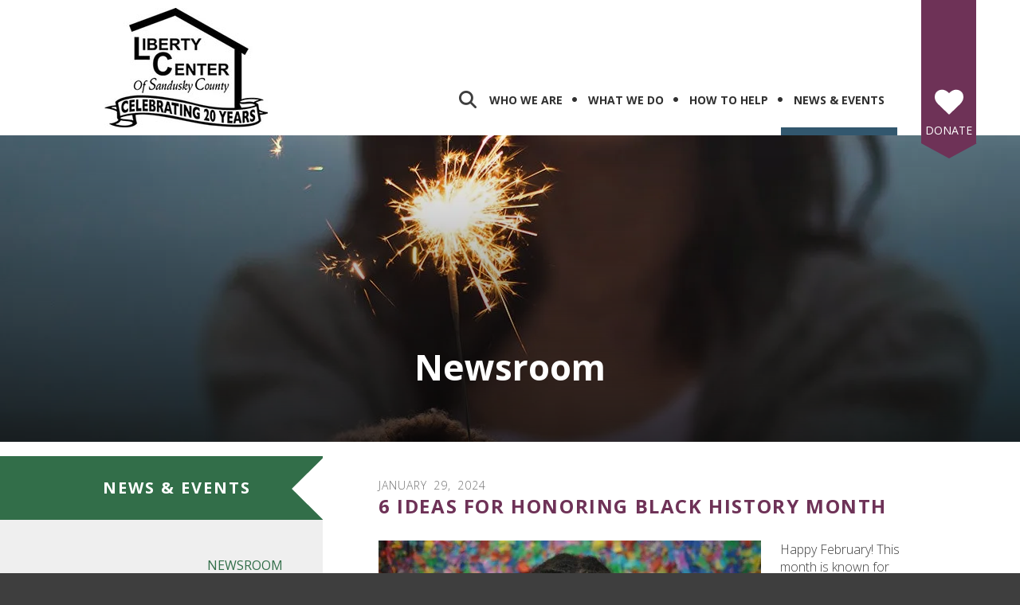

--- FILE ---
content_type: text/html; charset=UTF-8
request_url: https://www.libertycenterfremont.org/news-events/newsroom.html/article/2024/01/29/6-ideas-for-honoring-black-history-month
body_size: 11559
content:
<!DOCTYPE html>

<!--[if lt IE 9]><html lang="en" class="no-js lt-ie10 lt-ie9"><![endif]-->
<!--[if IE 9]><html lang="en" class="no-js is-ie9 lt-ie10"><![endif]-->
<!--[if gt IE 9]><!--><html lang="en" class="no-js"><!--<![endif]-->

<head>
  <title>6 Ideas for Honoring Black History Month : Newsroom : News &amp; Events : Liberty Center of Sandusky County</title>
    <link rel="shortcut icon" href="https://cdn.firespring.com/images/066dee4e-09a4-47ef-ba7f-683aa2882242"/>


<!-- Meta tags -->
<meta charset="utf-8">
<meta name="viewport" content="width=device-width, initial-scale=1.0">



  <meta name="robots" content="noindex">


  <meta property="og:title" content="Newsroom : News &amp; Events : Liberty Center of Sandusky County">
  <meta property="og:url" content="https://www.libertycenterfremont.org/news-events/newsroom.html/article/2024/01/29/6-ideas-for-honoring-black-history-month">
  <meta property="og:type" content="website">
        <meta name="twitter:card" content="summary">
  <meta name="twitter:title" content="Newsroom : News &amp; Events : Liberty Center of Sandusky County">
    
  <link rel="stylesheet" href="//cdn.firespring.com/core/v2/css/stylesheet.1768538983.css">

<!-- CSS -->
      <link rel="stylesheet" href="//cdn.firespring.com/designs/np_instinct/css/design-7764.1768538983.css">
  
<!-- SlickSlider Assets -->
  
<!-- jQuery -->
<script nonce="b184e6d1d0aac0523eb697f0132d3910e11a8e79685b1b90177af68ec32d311a" type="text/javascript">
  (function (window) {
    if (window.location !== window.top.location) {
      var handler = function () {
        window.top.location = window.location;
        return false;
      };
      window.onclick = handler;
      window.onkeypress = handler;
    }
  })(this);
</script>
  <script nonce="b184e6d1d0aac0523eb697f0132d3910e11a8e79685b1b90177af68ec32d311a" src="//cdn.firespring.com/core/v2/js/jquery.1768538983.js"></script>

<!-- Clicky Analytics -->
    <script
    nonce="b184e6d1d0aac0523eb697f0132d3910e11a8e79685b1b90177af68ec32d311a"
    type="text/javascript"
  >
    var firespring = { log: function () { return }, goal: function () { return } }
    var firespring_site_id = Number('101042067');
    (function () {
      var s = document.createElement('script')
      s.type = 'text/javascript'
      s.async = true
      s.src = 'https://analytics.firespring.com/js';
      (document.getElementsByTagName('head')[0] || document.getElementsByTagName('body')[0]).appendChild(s)
    })()
  </script>
<!-- End Clicky Analytics --><!-- Google External Accounts -->
<script
  async
  nonce="b184e6d1d0aac0523eb697f0132d3910e11a8e79685b1b90177af68ec32d311a"
  src="https://www.googletagmanager.com/gtag/js?id=G-3MXD5JNQ3T"
></script>
<script nonce="b184e6d1d0aac0523eb697f0132d3910e11a8e79685b1b90177af68ec32d311a">
  window.dataLayer = window.dataLayer || []

  function gtag () {dataLayer.push(arguments)}

  gtag('js', new Date())
    gtag('config', 'G-3MXD5JNQ3T')
  </script>
<!-- End Google External Accounts -->

            
  

</head>

  <body class="internal ">

  
  <a class="hidden-visually skip-to-main" href="#main-content">Skip to main content</a>

                <!-- BEGIN .mobile_nav_container -->
  <div class="mobile-nav-container">
       <div class="search-overlay-toggle">
    <i class="fa fa-search"></i>
  </div><!-- end .search-toggle -->
  
  <div class="clearfix"></div>

  
 <!-- BEGIN nav -->
                                         <nav class="nav  accordian mobile" aria-label="Secondary">

    
    <ul class="nav__list nav-ul-0 nav">
      
    <li class="nav-level-0 nav__list--parent">
      <a href="https://www.libertycenterfremont.org/who-we-are/">Who We Are</a>

      
        <ul class="nav-ul-1">
           
    <li class="nav-level-1">
      <a href="https://www.libertycenterfremont.org/who-we-are/mission.html">Mission &amp; History</a>

      
    </li>


    <li class="nav-level-1">
      <a href="https://www.libertycenterfremont.org/who-we-are/frequent-questions.html">Frequent Questions</a>

      
    </li>


    <li class="nav-level-1">
      <a href="https://www.libertycenterfremont.org/who-we-are/staff.html">Board &amp; Staff</a>

      
    </li>


    <li class="nav-level-1">
      <a href="https://www.libertycenterfremont.org/who-we-are/financials.html">Financials</a>

      
    </li>


    <li class="nav-level-1">
      <a href="https://www.libertycenterfremont.org/who-we-are/careers.html">Careers</a>

      
    </li>


    <li class="nav-level-1">
      <a href="https://www.libertycenterfremont.org/who-we-are/locations.html">Locations</a>

      
    </li>


    <li class="nav-level-1">
      <a href="https://www.libertycenterfremont.org/who-we-are/contact.html">Contact Us</a>

      
    </li>


    <li class="nav-level-1">
      <a href="https://www.libertycenterfremont.org/who-we-are/stories.html">Stories</a>

      
    </li>

        </ul>
      
    </li>


    <li class="nav-level-0 nav__list--parent">
      <a href="https://www.libertycenterfremont.org/what-we-do/">What We Do</a>

      
        <ul class="nav-ul-1">
           
    <li class="nav-level-1">
      <a href="https://www.libertycenterfremont.org/what-we-do/">Programs &amp; Services</a>

      
    </li>


    <li class="nav-level-1">
      <a href="https://www.libertycenterfremont.org/what-we-do/needs-list.html">Needs List</a>

      
    </li>

        </ul>
      
    </li>


    <li class="nav-level-0 nav__list--parent">
      <a href="https://www.libertycenterfremont.org/how-to-help/">How To Help</a>

      
        <ul class="nav-ul-1">
           
    <li class="nav-level-1">
      <a href="https://www.libertycenterfremont.org/how-to-help/">Donate</a>

      
    </li>


    <li class="nav-level-1">
      <a href="https://www.libertycenterfremont.org/how-to-help/volunteer.html">Volunteer</a>

      
    </li>


    <li class="nav-level-1">
      <a href="https://www.libertycenterfremont.org/how-to-help/needs.html">Needs List</a>

      
    </li>

        </ul>
      
    </li>


    <li class="nav-level-0 nav__list--parent nav__list--here">
      <a href="https://www.libertycenterfremont.org/news-events/">News &amp; Events</a>

      
        <ul class="nav-ul-1">
           
    <li class="nav-level-1 nav__list--here">
      <a href="https://www.libertycenterfremont.org/news-events/">Newsroom</a>

      
    </li>


    <li class="nav-level-1">
      <a href="https://www.libertycenterfremont.org/news-events/event-calendar.html">Event Calendar</a>

      
    </li>


    <li class="nav-level-1">
      <a href="https://www.libertycenterfremont.org/news-events/photo-gallery.html">Photo Gallery</a>

      
    </li>


    <li class="nav-level-1">
      <a href="https://www.libertycenterfremont.org/news-events/mailing-list.html">Join Our Mailing List</a>

      
    </li>

        </ul>
      
    </li>

    </ul>

    
  </nav>


      <!-- END nav -->


 
</div>
<!-- END .mobile-nav-container -->

<!-- overlay -->
<div class="search-container">

  <div class="search-close search-toggle">
    <i class="fa fa-times"></i>
  </div><!-- end .search-close -->

   <div class="content-block search-block">
  <div class="search-form search-form--91c28acec61414a9c916e75b0871b8de" role="search">

  <form class="form--inline form--inline--no-button" novalidate>
    <div class="form-row">
      <div class="form-row__controls">
        <input aria-label="Search our site" type="search" id="search-form__input--91c28acec61414a9c916e75b0871b8de" autocomplete="off">
      </div>
    </div>
  </form>

  <div id="search-form__results--91c28acec61414a9c916e75b0871b8de" class="search-form__results"></div>
    <script nonce="b184e6d1d0aac0523eb697f0132d3910e11a8e79685b1b90177af68ec32d311a" type="text/javascript">
      var ss360Config = window.ss360Config || []
      var config = {
        style: {
          themeColor: '#333333',
          accentColor: "#000000",
          loaderType: 'circle'
        },
        searchBox: {
          selector: "#search-form__input--91c28acec61414a9c916e75b0871b8de"
        },
        tracking: {
          providers: []
        },
        siteId: "www.libertycenterfremont.org",
        showErrors: false
      }
      if (!window.ss360Config[0]) {
        var stScript = document.createElement('script')
        stScript.type = 'text/javascript'
        stScript.async = true
        stScript.src = 'https://cdn.sitesearch360.com/v13/sitesearch360-v13.min.js'
        var entry = document.getElementsByTagName('script')[0]
        entry.parentNode.insertBefore(stScript, entry)
      }
      ss360Config.push(config)
    </script>
</div>
</div>

</div> <!-- end .search-container -->


  <header>
    <div class="wrap">
    <!-- BEGIN nav-logo -->
          <div class="nav-logo">
          <a href="https://www.libertycenterfremont.org/"><img alt="Liberty Center of Sandusky County" title="logo" src="https://cdn.firespring.com/images/f3cbe1ca-1a6b-4b4a-82ab-0c7abf7549d4.jpg"></a>
      </div>
        <!-- END nav-logo -->

    <!-- BEGIN .header-middle -->
    <div class="header-row">


     
           <div class="search-overlay-toggle">
       <i class="fa fa-search"></i>
     </div><!-- end .search-toggle -->
     
     <div class="mobile-menu-toggle">
       <i class="fa fa-bars"></i>
     </div><!-- end .mobile-menu-toggle -->

  <!-- BEGIN nav -->
                                              <nav class="nav dropdown" aria-label="Secondary">

    
    <ul class="nav__list nav-ul-0 nav">
      
    <li class="nav-level-0 nav__list--parent">
      <a href="https://www.libertycenterfremont.org/who-we-are/">Who We Are</a>

      
        <ul class="nav-ul-1">
           
    <li class="nav-level-1">
      <a href="https://www.libertycenterfremont.org/who-we-are/mission.html">Mission &amp; History</a>

      
    </li>


    <li class="nav-level-1">
      <a href="https://www.libertycenterfremont.org/who-we-are/frequent-questions.html">Frequent Questions</a>

      
    </li>


    <li class="nav-level-1">
      <a href="https://www.libertycenterfremont.org/who-we-are/staff.html">Board &amp; Staff</a>

      
    </li>


    <li class="nav-level-1">
      <a href="https://www.libertycenterfremont.org/who-we-are/financials.html">Financials</a>

      
    </li>


    <li class="nav-level-1">
      <a href="https://www.libertycenterfremont.org/who-we-are/careers.html">Careers</a>

      
    </li>


    <li class="nav-level-1">
      <a href="https://www.libertycenterfremont.org/who-we-are/locations.html">Locations</a>

      
    </li>


    <li class="nav-level-1">
      <a href="https://www.libertycenterfremont.org/who-we-are/contact.html">Contact Us</a>

      
    </li>


    <li class="nav-level-1">
      <a href="https://www.libertycenterfremont.org/who-we-are/stories.html">Stories</a>

      
    </li>

        </ul>
      
    </li>


    <li class="nav-level-0 nav__list--parent">
      <a href="https://www.libertycenterfremont.org/what-we-do/">What We Do</a>

      
        <ul class="nav-ul-1">
           
    <li class="nav-level-1">
      <a href="https://www.libertycenterfremont.org/what-we-do/">Programs &amp; Services</a>

      
    </li>


    <li class="nav-level-1">
      <a href="https://www.libertycenterfremont.org/what-we-do/needs-list.html">Needs List</a>

      
    </li>

        </ul>
      
    </li>


    <li class="nav-level-0 nav__list--parent">
      <a href="https://www.libertycenterfremont.org/how-to-help/">How To Help</a>

      
        <ul class="nav-ul-1">
           
    <li class="nav-level-1">
      <a href="https://www.libertycenterfremont.org/how-to-help/">Donate</a>

      
    </li>


    <li class="nav-level-1">
      <a href="https://www.libertycenterfremont.org/how-to-help/volunteer.html">Volunteer</a>

      
    </li>


    <li class="nav-level-1">
      <a href="https://www.libertycenterfremont.org/how-to-help/needs.html">Needs List</a>

      
    </li>

        </ul>
      
    </li>


    <li class="nav-level-0 nav__list--parent nav__list--here">
      <a href="https://www.libertycenterfremont.org/news-events/">News &amp; Events</a>

      
        <ul class="nav-ul-1">
           
    <li class="nav-level-1 nav__list--here">
      <a href="https://www.libertycenterfremont.org/news-events/">Newsroom</a>

      
    </li>


    <li class="nav-level-1">
      <a href="https://www.libertycenterfremont.org/news-events/event-calendar.html">Event Calendar</a>

      
    </li>


    <li class="nav-level-1">
      <a href="https://www.libertycenterfremont.org/news-events/photo-gallery.html">Photo Gallery</a>

      
    </li>


    <li class="nav-level-1">
      <a href="https://www.libertycenterfremont.org/news-events/mailing-list.html">Join Our Mailing List</a>

      
    </li>

        </ul>
      
    </li>

    </ul>

    
  </nav>


        <!-- END nav -->


  </div>
  <!-- END .header-row -->


      <!-- BEGIN .donate-block -->
    <div class="content-block donate-block">
  <div class="collection collection--list" id="content_6e11634c6ea6a6b7e201385392b28d55">

    

    <ul class="collection__items">

        
                                      <li class="collection-item collection-item--has-image" id="content_6e11634c6ea6a6b7e201385392b28d55_item_8343955">
                                    <div class="collection-item__content clearfix">

                      <div id="content_a18142ff1622c3476618ab95cf5e3585_image_item_8343955"  class="collection-item-image image" style="max-width: 36px;">
    <a href="https://www.libertycenterfremont.org/how-to-help/donate.html"     itemprop="url">
    <img
        loading="lazy"
        width="36"
        height="32"
        alt="Donate"
        src="https://cdn.firespring.com/images/4583d45f-053d-4e37-af90-19e52410d24d.png"
        srcset="https://cdn.firespring.com/images/4583d45f-053d-4e37-af90-19e52410d24d.png 36w"
        itemprop="image"
                    >
    </a>

          </div>
          
                      <div class="collection-item-label"><a href="https://www.libertycenterfremont.org/how-to-help/donate.html"     itemprop="url">Donate</a></div>
          
          
        </div>
              </li>
      
    </ul>

    </div>
</div>
    <!-- end .donate-block -->
  
</div><!-- end wrap -->
</header><!-- end header -->
      
      
          <!-- BEGIN standard slider -->
          <div class="masthead-container has-bg ">

            <!-- BEGIN .wrap -->
            <div class="wrap">


                              <h4>Newsroom</h4>    <div id="content_f32912c60151d15388486ebb6a63e6d9"  class="image" style="max-width: 1600px;">
    
    <img
        loading="lazy"
        width="1600"
        height="385"
        alt=""
        src="https://cdn.firespring.com/images/19b4fce6-a073-424d-b863-1d7ced73e950.jpg"
        srcset="https://cdn.firespring.com/images/2192e35a-f2b1-46e5-83a6-541de8e6b238.jpg 600w, https://cdn.firespring.com/images/679ef7b7-00fb-44ca-beee-44e7ef28d25f.jpg 1200w, https://cdn.firespring.com/images/19b4fce6-a073-424d-b863-1d7ced73e950.jpg 1600w"
        itemprop="image"
                    >
    

          </div>

              
            </div>
            <!-- END .wrap -->

          </div><!-- masthead-container -->

          
           <!-- BEGIN .primary-container -->
           <div class="primary-container-internal " >
             <!-- BEGIN .wrap -->
             <div class="wrap">

              
                <!-- BEGIN .sidebar -->
                <div class="sidebar-container">

                  
                   <div class="section-title"><h4>News &amp; Events</h4></div><!--end section title-->
                   <!-- BEGIN sidebar -->
                                                                                                                           <nav class="nav nav subnav accordian" aria-label="Secondary">

    
    <ul class="nav__list nav-ul-0 nav">
      
    <li class="nav-level-0 nav__list--here">
      <a href="https://www.libertycenterfremont.org/news-events/">Newsroom</a>

      
    </li>


    <li class="nav-level-0">
      <a href="https://www.libertycenterfremont.org/news-events/event-calendar.html">Event Calendar</a>

      
    </li>


    <li class="nav-level-0">
      <a href="https://www.libertycenterfremont.org/news-events/photo-gallery.html">Photo Gallery</a>

      
    </li>


    <li class="nav-level-0">
      <a href="https://www.libertycenterfremont.org/news-events/mailing-list.html">Join Our Mailing List</a>

      
    </li>

    </ul>

    
  </nav>


                                                  <!-- END sidebar -->
                      
                      
                    </div>
                    <!-- END .sidebar -->
                                    <!-- BEGIN .primary-content -->
                  <div id="main-content" class="primary-content" data-search-indexed="true">

                    
                      
<div class="news-articles news-articles--article" id="content_e280bc185ae61e854d1b2caa40420736">
  <div class="news-article" id="content_e280bc185ae61e854d1b2caa40420736_article_17580476">

    <div class="news-article-header">
              <div class="news-article-meta news-article-meta--date">
          <span class="date-month">January</span><span class="separator"> </span><span class="date-day">29</span><span class="separator">, </span><span class="date-year">2024</span>
        </div>
      
              <div class="news-article-title">
          <h2>6 Ideas for Honoring Black History Month</h2>
        </div>
      
          </div>

    <div class="news-article-content">
      <div id="content_e280bc185ae61e854d1b2caa40420736_article_17580476-thumbnail"  class="news-article-image image">
    
    <img
        loading="lazy"
        width="640"
        height="425"
        alt=""
        src="https://cdn.firespring.com/images/37068763-ba44-4b05-ba18-dfbdaf929ccc.jpeg"
        srcset="https://cdn.firespring.com/images/55a2816e-f5f3-4ad9-89c5-d5f6e5019bc1.jpeg 600w, https://cdn.firespring.com/images/37068763-ba44-4b05-ba18-dfbdaf929ccc.jpeg 640w"
        itemprop="image"
                    >
    

          </div>

      <p>Happy February! This month is known for many things: cold weather, short days and of course, Valentine’s Day. However, the most powerful, impactful and important part of February is its recognition of Black History Month.</p>

<p>While black history deserves to be celebrated every day, Black History Month particularly focuses on recognizing the African-American men and women who have had great influences on the United States. The month of February reminds us to seek out stories and histories which may often go overlooked, and recognize the significance of black history. Nevertheless, it can sometimes be difficult to consider how exactly to recognize Black History Month. What can you do? Here are six ideas for honoring Black History Month.</p>

<p> </p>

<h3>1. Support black-owned businesses.</h3>

<p>One simple way to recognize Black History Month is by supporting black entrepreneurs in your community. Not only can you celebrate the history within Black History Month, but you can also make intentional decisions with your money to champion the future of black history. Explore black-owned businesses near you and consider how you can use their products or services.</p>

<p> </p>

<h3>2. Contribute to black nonprofits.</h3>

<p>There are hundreds of nonprofits who work tirelessly to advocate for equal justice and representation for all people. From confronting the issue of police violence to helping African-American girls learn about the tech industry, these nonprofits work to create more opportunity for black individuals. This month, research black nonprofits and see how you can donate your time or talents to make a difference. </p>

<p> </p>

<h3>3. Read black literature.</h3>

<p>Literature plays an important role in influencing our perceptions of the world and broadening our minds to varying viewpoints. During the month of February, be intentional in choosing the books you consume. Search for prominent black authors with stories to share, and see how reading can influence your conception of Black History Month.</p>

<p> </p>

<h3>4. Recognize black artists.</h3>

<p>From poets, to musicians, to actors and everything in between, there are multitudes of well-known (and amateur) black artists whom you can recognize during February. Search in your community for artists to watch, read or listen to; or, look on the national or international scale to broaden your horizons and learn more about the important work black artists create.</p>

<p> </p>

<h3>5. Research black history in your area.</h3>

<p>Black history has played a valuable role throughout the entirety of the United States, including right in your own community. This month, take time to research the stories of black history in your area by looking online, visiting a local museum or historical society or simply going to your library for more information. You’ll soon realize that Black History Month isn’t just something worth national recognition, but worth observance in every community throughout the country.</p>

<p> </p>

<h3>6. Learn about prominent black figures.</h3>

<p>Of course, one of the best ways to recognize Black History Month is by learning more about prominent black figures. You can support this month by researching the history of black individuals throughout generations. For example, the first African-American major league baseball player was Jackie Robinson in 1947. More recently, Oprah Winfrey became the first African-American female billionaire in 2003. Later, Misty Copeland became the first African-American woman promoted to principal dancer for the American Ballet Theatre in 2015.</p>

<p>While black history should be recognized consistently, Black History Month provides an opportunity to pay special attention to the recognitions and accomplishments of black individuals throughout history. This February, take these ideas to heart and practice these tips as you honor Black History Month.</p>
    </div>

    
    <div class="news-article-return">
      <a href="https://www.libertycenterfremont.org/news-events/newsroom.html"   class="nav-return"  itemprop="url">
      Return To List
      </a>
    </div>

  </div>
</div>

                                        <div class="clearfix"></div>
                  </div>
                  <!-- END .primary-content -->

                </div>
                <!-- END .wrap -->
              </div>
              <!-- END .primary-container -->


            
          
              
  <!-- BEGIN .social-container  -->
  <div class="social-container ">
    <!-- BEGIN .wrap -->
    <div class="wrap">

     <div class="content-block social-media-block">
  <div class="collection collection--list" id="content_7d76bdafe47f3e60a45f92f9b521b205">

    

    <ul class="collection__items">

        
                                      <li class="collection-item collection-item--has-image" id="content_7d76bdafe47f3e60a45f92f9b521b205_item_8343946">
                                    <div class="collection-item__content clearfix">

                      <div id="content_a18142ff1622c3476618ab95cf5e3585_image_item_8343946"  class="collection-item-image image" style="max-width: 31px;">
    <a href="https://www.facebook.com/Liberty-Center-of-Sandusky-County-122540111127548/" target="_blank" rel="noopener noreferrer "    itemprop="url">
    <img
        loading="lazy"
        width="31"
        height="30"
        alt="Facebook"
        src="https://cdn.firespring.com/images/ab33b609-82b6-4af3-a718-080baddfe6ef.png"
        srcset="https://cdn.firespring.com/images/ab33b609-82b6-4af3-a718-080baddfe6ef.png 31w"
        itemprop="image"
                    >
    </a>

          </div>
          
                      <div class="collection-item-label"><a href="https://www.facebook.com/Liberty-Center-of-Sandusky-County-122540111127548/" target="_blank" rel="noopener noreferrer "    itemprop="url">Facebook</a></div>
          
          
        </div>
              </li>
      
    </ul>

    </div>
</div>

   </div>
   <!-- END .wrap -->
 </div>
 <!-- END .social-container  -->

<footer>
  <!-- BEGIN .wrap -->
  <div class="wrap">
    <!-- BEGIN .footer-row -->
    <div class="footer-row">
      <!-- BEGIN .col locations-container -->
      <div class="col col1 locations-container">

        <div class="locations-hours locations-hours--variable">

  <div class="location location--1" itemscope itemtype="https://schema.org/Organization">

              
    <div class="location__info">

              
          <div class="location__address" itemprop="address" itemscope itemtype="https://schema.org/PostalAddress">

                          
                <div class="location-address location-address--1" itemprop="streetAddress">
                  1421 E. State St.
                </div>

                                        
                <div class="location-address location-address--2" itemprop="streetAddress">
                  Fremont, Ohio 43420
                </div>

                          
          </div>

              
              
          <div class="location__phone">

                          
                <div class="location-phone location-phone--1">
                                      <span class="label">Phone</span>
                                    <span class="value" itemprop="telephone" content="4193328777"><a
                        href="tel:4193328777">(419) 332-8777</a></span>
                </div>

                          
          </div>

              
              
          <div class="location__links">
            <div class="location-links-email">
                                              <span class="value" itemprop="email"><a href="mailto:&#109;&#119;e&#x69;sz&#64;&#108;&#x69;&#98;&#x65;rt&#x79;&#x63;e&#x6e;&#x74;er&#x66;&#114;&#101;mont.c&#111;m">Contact</a></span>
                          </div>
          </div>

              
                    
    </div>
  </div>


</div>
        <!-- BEGIN .pp-tc-containter -->
        <div class="pp-tc-container">
                <div class="policy-links">
              <!-- BEGIN privacy policy -->
        <div class="policy-link policy-link--privacy">

          <a href="#privacy-policy" class="lightbox lightbox--inline js-lightbox--inline">Privacy Policy</a>

          <div id="privacy-policy" class="inline-popup inline-popup--medium mfp-hide">

            <div class="policy-title">
              <h2>Privacy Policy</h2>
            </div>

            <div class="policy-content">
              <ol>

<li><strong>What Information Do We Collect?</strong>
When you visit our website you may provide us with two types of information: personal information you knowingly choose to disclose that is collected on an individual basis and website use information collected on an aggregate basis as you and others browse our website.</li>

<li><strong>Personal Information You Choose to Provide</strong>
We may request that you voluntarily supply us with personal information, including your email address, postal address, home or work telephone number and other personal information for such purposes as correspondence, placing an order, requesting an estimate, or participating in online surveys.
If you choose to correspond with us through email, we may retain the content of your email messages together with your email address and our responses. We provide the same protections for these electronic communications that we employ in the maintenance of information received by mail and telephone.</li>

<li><strong>Website Use Information</strong>
Similar to other websites, our site may utilize a standard technology called "cookies" (see explanation below, "What Are Cookies?") and web server logs to collect information about how our website is used. Information gathered through cookies and server logs may include the date and time of visits, the pages viewed, time spent at our website, and the sites visited just before and just after ours. This information is collected on an aggregate basis. None of this information is associated with you as an individual.</li>

<li><strong>How Do We Use the Information That You Provide to Us?</strong>
Broadly speaking, we use personal information for purposes of administering our business activities, providing service and support and making available other products and services to our customers and prospective customers. Occasionally, we may also use the information we collect to notify you about important changes to our website, new services and special offers we think you will find valuable. The lists used to send you product and service offers are developed and managed under our traditional standards designed to safeguard the security and privacy of all personal information provided by our users. You may at any time to notify us of your desire not to receive these offers.</li>

<li><strong>What Are Cookies?</strong>
Cookies are a feature of web browser software that allows web servers to recognize the computer used to access a website. Cookies are small pieces of data that are stored by a user's web browser on the user's hard drive. Cookies can remember what information a user accesses on one web page to simplify subsequent interactions with that website by the same user or to use the information to streamline the user's transactions on related web pages. This makes it easier for a user to move from web page to web page and to complete commercial transactions over the Internet. Cookies should make your online experience easier and more personalized.</li>

<li><strong>How Do We Use Information Collected From Cookies?</strong>
We use website browser software tools such as cookies and web server logs to gather information about our website users' browsing activities, in order to constantly improve our website and better serve our users. This information assists us to design and arrange our web pages in the most user-friendly manner and to continually improve our website to better meet the needs of our users and prospective users.
Cookies help us collect important business and technical statistics. The information in the cookies lets us trace the paths followed by users to our website as they move from one page to another. Web server logs allow us to count how many people visit our website and evaluate our website's visitor capacity. We do not use these technologies to capture your individual email address or any personally identifying information about you.</li>

<li><strong>Notice of New Services and Changes</strong>
Occasionally, we may use the information we collect to notify you about important changes to our website, new services and special offers we think you will find valuable. As a user of our website, you will be given the opportunity to notify us of your desire not to receive these offers by clicking on a response box when you receive such an offer or by sending us an email request.</li>

<li><strong>How Do We Secure Information Transmissions?</strong>
When you send confidential personal information to us on our website, a secure server software which we have licensed encrypts all information you input before it is sent to us. The information is scrambled en route and decoded once it reaches our website.
Other email that you may send to us may not be secure unless we advise you that security measures will be in place prior to your transmitting the information. For that reason, we ask that you do not send confidential information such as Social Security, credit card, or account numbers to us through an unsecured email.</li>

<li><strong>How Do We Protect Your Information?</strong>
Information Security -- We utilize encryption/security software to safeguard the confidentiality of personal information we collect from unauthorized access or disclosure and accidental loss, alteration or destruction.
Evaluation of Information Protection Practices -- Periodically, our operations and business practices are reviewed for compliance with organization policies and procedures governing the security, confidentiality and quality of our information.
Employee Access, Training and Expectations -- Our organization values, ethical standards, policies and practices are committed to the protection of user information. In general, our business practices limit employee access to confidential information, and limit the use and disclosure of such information to authorized persons, processes and transactions.</li>

<li><strong>How Can You Access and Correct Your Information?</strong>
You may request access to all your personally identifiable information that we collect online and maintain in our database by emailing us using the contact form provided to you within the site structure of our website.</li>

<li><strong>Do We Disclose Information to Outside Parties?</strong>
We may provide aggregate information about our customers, sales, website traffic patterns and related website information to our affiliates or reputable third parties, but this information will not include personally identifying data, except as otherwise provided in this privacy policy.</li>

<li><strong>What About Legally Compelled Disclosure of Information?</strong>
We may disclose information when legally compelled to do so, in other words, when we, in good faith, believe that the law requires it or for the protection of our legal rights.</li>

<li><strong>Permission to Use of Materials</strong>
The right to download and store or output the materials in our website is granted for the user's personal use only, and materials may not be reproduced in any edited form. Any other reproduction, transmission, performance, display or editing of these materials by any means mechanical or electronic without our express written permission is strictly prohibited. Users wishing to obtain permission to reprint or reproduce any materials appearing on this site may contact us directly.</li>

</ol>
            </div>

          </div>

        </div>
        <!-- END privacy policy -->
      
              <!-- BEGIN terms & conditions -->
        <div class="policy-link policy-link--terms-conditions">

          <a href="#terms-conditions" class="lightbox lightbox--inline js-lightbox--inline">Terms &amp; Conditions</a>

          <div id="terms-conditions" class="inline-popup inline-popup--medium mfp-hide">

            <div class="policy-title">

              <h2>Terms &amp; Conditions</h2>

            </div>

            <div class="policy-content">
              <h2>Donation Refund Policy</h2>

We are grateful for your donation and support of our organization. If you have made an error in making your donation or change your mind about contributing to our organization please contact us.  Refunds are returned using the original method of payment. If you made your donation by credit card, your refund will be credited to that same credit card.

<h2>Automated Recurring Donation Cancellation</h2>

Ongoing support is important to enabling projects to continue their work, so we encourage donors to continue to contribute to projects over time. But if you must cancel your recurring donation, please notify us.
            </div>

          </div>

        </div>
        <!-- END terms & conditions -->
          </div>
          </div>
        <!-- END .pp-tc-containter -->

        <!-- BEGIN .copyright-container -->
        <div class="copyright-container">
          <p>&copy; Liberty Center of Sandusky County 2026 </p>
        </div>
        <!-- END .copyright-container -->
      </div>
      <!-- END .col locations-container -->

      
       <!-- BEGIN .col  -->
       <div class="col col2">

        <div class="content-block footer-links-block">
  <div class="collection collection--list" id="content_ccc55b841c36eb0fb9f1d66569d6b0ae">

    

    <ul class="collection__items">

        
                        <li class="collection-item" id="content_ccc55b841c36eb0fb9f1d66569d6b0ae_item_8343956">
                                    <div class="collection-item__content">

          
                      <div class="collection-item-label"><a href="https://www.libertycenterfremont.org/who-we-are/overview.html"     itemprop="url">Who We Are</a></div>
          
          
        </div>
              </li>
                            <li class="collection-item" id="content_ccc55b841c36eb0fb9f1d66569d6b0ae_item_8343957">
                                    <div class="collection-item__content">

          
                      <div class="collection-item-label"><a href="#"     itemprop="url">What We Do</a></div>
          
          
        </div>
              </li>
                            <li class="collection-item" id="content_ccc55b841c36eb0fb9f1d66569d6b0ae_item_8343958">
                                    <div class="collection-item__content">

          
                      <div class="collection-item-label"><a href="#"     itemprop="url">How to Help</a></div>
          
          
        </div>
              </li>
                            <li class="collection-item" id="content_ccc55b841c36eb0fb9f1d66569d6b0ae_item_8343959">
                                    <div class="collection-item__content">

          
                      <div class="collection-item-label"><a href="#"     itemprop="url">News &amp; Events</a></div>
          
          
        </div>
              </li>
                            <li class="collection-item" id="content_ccc55b841c36eb0fb9f1d66569d6b0ae_item_8343960">
                                    <div class="collection-item__content">

          
                      <div class="collection-item-label"><a href="https://www.libertycenterfremont.org/portal/login.html"     itemprop="url">Log In</a></div>
          
          
        </div>
              </li>
      
    </ul>

    </div>
</div>

      </div>
      <!-- END .col -->
      
    
    <!-- BEGIN .col -->
    <div class="col col3">

      
        <div class="content-block email-marketing-block">
  <div id="content_0f4bea1c0be5b65ac088bbf320b7b507"  class="image" style="max-width: 289px;">
    
    <img
        loading="lazy"
        width="289"
        height="125"
        alt=""
        src="https://cdn.firespring.com/images/499e81d5-f056-40f0-95b5-49b0e90e2139.jpg"
        srcset="https://cdn.firespring.com/images/499e81d5-f056-40f0-95b5-49b0e90e2139.jpg 289w"
        itemprop="image"
                    >
    

          </div>
</div>

          </div>
    <!-- END .col  -->

  </div>
  <!-- END .footer-row -->

  
</div>
<!-- END .wrap -->
</footer><!-- end footer -->


  <div class="content-block powered-by-block">
  <p>Powered by <a href="https://www.firespring.com/services/nonprofit-website-builder/" target="_blank" rel="noreferrer noopener">Firespring</a></p>
</div>

      

  



  <script nonce="b184e6d1d0aac0523eb697f0132d3910e11a8e79685b1b90177af68ec32d311a" src="//cdn.firespring.com/core/v2/js/footer_scripts.1768538983.js"></script>

<script nonce="b184e6d1d0aac0523eb697f0132d3910e11a8e79685b1b90177af68ec32d311a">
  (function(h,o,u,n,d) {
    h=h[d]=h[d]||{q:[],onReady:function(c){h.q.push(c)}}
    d=o.createElement(u);d.async=1;d.src=n
    n=o.getElementsByTagName(u)[0];n.parentNode.insertBefore(d,n)
  })(window,document,'script','https://www.datadoghq-browser-agent.com/us1/v6/datadog-rum.js','DD_RUM')

  // regex patterns to identify known bot instances:
  let botPattern = "(googlebot\/|bot|Googlebot-Mobile|Googlebot-Image|Google favicon|Mediapartners-Google|bingbot|slurp|java|wget|curl|Commons-HttpClient|Python-urllib|libwww|httpunit|nutch|phpcrawl|msnbot|jyxobot|FAST-WebCrawler|FAST Enterprise Crawler|biglotron|teoma|convera|seekbot|gigablast|exabot|ngbot|ia_archiver|GingerCrawler|webmon |httrack|webcrawler|grub.org|UsineNouvelleCrawler|antibot|netresearchserver|speedy|fluffy|bibnum.bnf|findlink|msrbot|panscient|yacybot|AISearchBot|IOI|ips-agent|tagoobot|MJ12bot|dotbot|woriobot|yanga|buzzbot|mlbot|yandexbot|purebot|Linguee Bot|Voyager|CyberPatrol|voilabot|baiduspider|citeseerxbot|spbot|twengabot|postrank|turnitinbot|scribdbot|page2rss|sitebot|linkdex|Adidxbot|blekkobot|ezooms|dotbot|Mail.RU_Bot|discobot|heritrix|findthatfile|europarchive.org|NerdByNature.Bot|sistrix crawler|ahrefsbot|Aboundex|domaincrawler|wbsearchbot|summify|ccbot|edisterbot|seznambot|ec2linkfinder|gslfbot|aihitbot|intelium_bot|facebookexternalhit|yeti|RetrevoPageAnalyzer|lb-spider|sogou|lssbot|careerbot|wotbox|wocbot|ichiro|DuckDuckBot|lssrocketcrawler|drupact|webcompanycrawler|acoonbot|openindexspider|gnam gnam spider|web-archive-net.com.bot|backlinkcrawler|coccoc|integromedb|content crawler spider|toplistbot|seokicks-robot|it2media-domain-crawler|ip-web-crawler.com|siteexplorer.info|elisabot|proximic|changedetection|blexbot|arabot|WeSEE:Search|niki-bot|CrystalSemanticsBot|rogerbot|360Spider|psbot|InterfaxScanBot|Lipperhey SEO Service|CC Metadata Scaper|g00g1e.net|GrapeshotCrawler|urlappendbot|brainobot|fr-crawler|binlar|SimpleCrawler|Livelapbot|Twitterbot|cXensebot|smtbot|bnf.fr_bot|A6-Indexer|ADmantX|Facebot|Twitterbot|OrangeBot|memorybot|AdvBot|MegaIndex|SemanticScholarBot|ltx71|nerdybot|xovibot|BUbiNG|Qwantify|archive.org_bot|Applebot|TweetmemeBot|crawler4j|findxbot|SemrushBot|yoozBot|lipperhey|y!j-asr|Domain Re-Animator Bot|AddThis)";

  let regex = new RegExp(botPattern, 'i');

  // define var conditionalSampleRate as 0 if the userAgent matches a pattern in botPatterns
  // otherwise, define conditionalSampleRate as 100
  let conditionalSampleRate = regex.test(navigator.userAgent) ? 0 : 10;
  window.DD_RUM.onReady(function() {
    window.DD_RUM.init({
      applicationId: 'a1c5469d-ab6f-4740-b889-5955b6c24e72',
      clientToken: 'pub9ae25d27d775da672cae8a79ec522337',
      site: 'datadoghq.com',
      service: 'fdp',
      env: 'production',
      sessionSampleRate: conditionalSampleRate,
      sessionReplaySampleRate: 0,
      defaultPrivacyLevel: 'mask',
      trackUserInteractions: true,
      trackResources: true,
      trackLongTasks: 1,
      traceContextInjection: 'sampled'
    });
  });
</script>

  <script nonce="b184e6d1d0aac0523eb697f0132d3910e11a8e79685b1b90177af68ec32d311a" src="https://cdn.firespring.com/core/v2/js/fireSlider/velocity.min.js"></script>
  <script nonce="b184e6d1d0aac0523eb697f0132d3910e11a8e79685b1b90177af68ec32d311a" src="https://cdn.firespring.com/core/v2/js/fireSlider/jquery.fireSlider.velocity.js"></script>
        <script type="application/javascript" nonce="b184e6d1d0aac0523eb697f0132d3910e11a8e79685b1b90177af68ec32d311a">
      $(document).ready(() => {
        var noneEffect = function(element, options) {
          element.velocity({translateX: [(options.nextPos + '%'), (options.currPos + '%')]}, {duration: 0, queue: options.effect, easing: [0]});
        }
        fireSlider.prototype.Effects.register('none', noneEffect);
      })
    </script>
  

  <noscript><p><img
        alt="Firespring Analytics"
        width="1"
        height="1"
        src="https://analytics.firespring.com//101042067.gif"
      /></p></noscript>
                  <script nonce="b184e6d1d0aac0523eb697f0132d3910e11a8e79685b1b90177af68ec32d311a" src="//cdn.firespring.com/designs/np_instinct/js/8247b22743a1ed8d863be45f83512742ead5361f.1768538983.js" type="text/javascript"></script>
          </body>


</html>

--- FILE ---
content_type: text/css
request_url: https://cdn.firespring.com/designs/np_instinct/css/design-7764.1768538983.css
body_size: 13508
content:
@import url(https://fonts.googleapis.com/css?family=Open+Sans:400,300,300italic,400italic,600,600italic,700,700italic,800,800italic);body{background:#3e3e3e;margin:0;padding:0;text-rendering:optimizeLegibility;overflow-x:hidden;font-family:"Open Sans",sans-serif;font-weight:400;font-size:16px;color:#ababab;line-height:1.4}.container{padding-top:60px;padding-bottom:60px}.container+*{margin-top:0}.wrap{margin:0 auto;max-width:1170px}@media only screen and (min-width:73.063em){.row{max-width:1000px}}@media only screen and (min-width:90.063em){.row{max-width:1200px}}@media only screen and (min-width:120.063em){.row{max-width:1400px}}.hidden-visually.skip-to-main{position:absolute;clip:rect(0 0 0 0);border:0;height:1px;margin:-1px;overflow:hidden;padding:0;width:1px;white-space:nowrap}.hidden-visually.skip-to-main:focus{clip:auto;left:3px;top:3px;width:auto;height:auto;margin:0;padding:10px;background:#303030;color:#fff;border:2px solid #303030;text-align:center;font-weight:700;z-index:10000}.hidden-visually.skip-to-main:focus:hover{background:#303030}.hidden-visually.skip-to-main a,.hidden-visually.skip-to-main a:link{color:inherit;background:inherit}em,i{font-style:italic;line-height:inherit}b,strong{font-weight:700;line-height:inherit}small{font-size:60%;line-height:inherit}a,a:link,a:visited{color:#8ebeb2;text-decoration:none}a:active,a:hover,a:link:active,a:link:hover,a:visited:active,a:visited:hover{color:#f1b469;text-decoration:none}p{font-family:inherit;font-weight:inherit;font-size:inherit;line-height:1.4;margin-bottom:18px}h1,h2,h3,h4,h5,h6{font-family:"Open Sans",sans-serif;font-weight:700;color:#3e3e3e;margin-top:3.2px;margin-bottom:8px;line-height:1.6;text-transform:uppercase;letter-spacing:.1rem}h1{font-size:44px;color:#5c4b51}@media only screen and (max-width:40em){h1{font-size:44px}}h2{font-size:24px;color:#ee6163}@media only screen and (max-width:40em){h2{font-size:24px}}h3{font-size:22px;color:#8ebeb2}@media only screen and (max-width:40em){h3{font-size:22px}}h4{font-size:20px;color:#f1b469}@media only screen and (max-width:40em){h4{font-size:20px}}h5{font-size:18px;color:#5c4b51}@media only screen and (max-width:40em){h5{font-size:18px}}h6{font-size:16px;color:#5c4b51}@media only screen and (max-width:40em){h6{font-size:16px}}hr{border:solid #fff}input[type=color],input[type=date],input[type=datetime-local],input[type=datetime],input[type=email],input[type=month],input[type=number],input[type=password],input[type=search],input[type=tel],input[type=text],input[type=time],input[type=url],input[type=week],select,textarea{border-radius:0;border:1px solid #dcdcdc;box-shadow:none;color:#3e3e3e;background-image:none;border-color:#dcdcdc}.e2ma_signup_form_row,.form-row{margin:0 0 .65rem;max-width:455px}.button-content a.button,button,html input[type=button],input[type=reset],input[type=submit]{-webkit-appearance:button;cursor:pointer;background:#f1b469;color:#fff;text-transform:uppercase;font-style:normal;font-weight:700;padding:15px 30px;width:auto;transition:.4s ease;border:none;border-radius:0}.button-content a.button:hover,button:hover,html input[type=button]:hover,input[type=reset]:hover,input[type=submit]:hover{border-color:transparent;outline:0;background-color:#fff;background-image:none;color:#f1b469}.button-content a.button{-webkit-appearance:none}.e2ma_signup_message{max-width:455px}.spotlight--list ul,.spotlight--random ul{background:#3e3e3e;height:750px;overflow:hidden}@media only screen and (max-width:73em){.spotlight--list ul,.spotlight--random ul{height:450px}}@media only screen and (max-width:40em){.spotlight--list ul,.spotlight--random ul{height:300px}}.spotlight--list li,.spotlight--random li{opacity:0!important;transition:opacity 1s ease-out}.spotlight--list li.fire-slider-active,.spotlight--random li.fire-slider-active{opacity:1!important}.spotlight--list .spotlight-image,.spotlight--random .spotlight-image{display:none}.spotlight--list .spotlight-image img,.spotlight--random .spotlight-image img{display:none}.spotlight--list .spotlight-overlay,.spotlight--random .spotlight-overlay{position:relative;max-width:1170px;height:750px;margin:0 auto;display:flex;justify-content:space-between;align-items:flex-end}.spotlight--list .spotlight-overlay .spotlight-text,.spotlight--random .spotlight-overlay .spotlight-text{text-align:left;flex:0 1 100%;margin:0 100px 30px 0;max-width:100%}.spotlight--list .spotlight-overlay .spotlight-text .spotlight-text__title,.spotlight--random .spotlight-overlay .spotlight-text .spotlight-text__title{font-weight:700;font-size:56px;line-height:56px;margin:0 0 20px 0;padding:0;max-width:100%;color:#8ebeb2}.spotlight--list .spotlight-overlay .spotlight-text .spotlight-text__title:hover,.spotlight--random .spotlight-overlay .spotlight-text .spotlight-text__title:hover{color:#8ebeb2}.spotlight--list .spotlight-overlay .spotlight-text .spotlight-text__content,.spotlight--random .spotlight-overlay .spotlight-text .spotlight-text__content{color:#fff;font-size:22px}.spotlight--list .spotlight-overlay .spotlight-text .spotlight-text__content p,.spotlight--random .spotlight-overlay .spotlight-text .spotlight-text__content p{font-weight:300}@media only screen and (max-width:73em){.spotlight--list .spotlight-overlay .spotlight-text,.spotlight--random .spotlight-overlay .spotlight-text{margin:0 50px 30px 20px}.spotlight--list .spotlight-overlay .spotlight-text .spotlight-text__title,.spotlight--random .spotlight-overlay .spotlight-text .spotlight-text__title{font-size:48px;line-height:48px;margin:0 0 10px 0}}@media only screen and (max-width:40em){.spotlight--list .spotlight-overlay .spotlight-text,.spotlight--random .spotlight-overlay .spotlight-text{display:flex;align-items:flex-end;margin:20px}.spotlight--list .spotlight-overlay .spotlight-text .spotlight-text__title,.spotlight--random .spotlight-overlay .spotlight-text .spotlight-text__title{font-size:38px;line-height:38px;margin:0;text-align:center}.spotlight--list .spotlight-overlay .spotlight-text .spotlight-text__content,.spotlight--random .spotlight-overlay .spotlight-text .spotlight-text__content{display:none}}.spotlight--list .spotlight-overlay .spotlight-button,.spotlight--random .spotlight-overlay .spotlight-button{flex:0 1 400px;margin-bottom:50px;background:#8ebeb2;display:flex;align-items:center;justify-content:center;transition:background .4s}.spotlight--list .spotlight-overlay .spotlight-button .spotlight-button__contents,.spotlight--random .spotlight-overlay .spotlight-button .spotlight-button__contents{color:#fff;text-transform:uppercase;font-weight:700;letter-spacing:.5px;padding:20px 40px;max-width:100%}.spotlight--list .spotlight-overlay .spotlight-button:hover,.spotlight--random .spotlight-overlay .spotlight-button:hover{background:#ee6163}@media only screen and (max-width:73em){.spotlight--list .spotlight-overlay .spotlight-button,.spotlight--random .spotlight-overlay .spotlight-button{margin:0 20px 40px 20px}}@media only screen and (max-width:40em){.spotlight--list .spotlight-overlay .spotlight-button,.spotlight--random .spotlight-overlay .spotlight-button{flex:none;margin:0 20px 30px 20px}.spotlight--list .spotlight-overlay .spotlight-button .spotlight-button__contents,.spotlight--random .spotlight-overlay .spotlight-button .spotlight-button__contents{padding:15px 30px}}@media only screen and (max-width:73em){.spotlight--list .spotlight-overlay,.spotlight--random .spotlight-overlay{height:450px}}@media only screen and (max-width:40em){.spotlight--list .spotlight-overlay,.spotlight--random .spotlight-overlay{height:300px;flex-direction:column;align-items:center;justify-content:flex-end}}.spotlight--list .slider__nav,.spotlight--random .slider__nav{display:none}.controls-container{background:#fff}.controls-container .wrap{height:30px;display:flex;justify-content:center}.slider__controls{display:none}.slider--controls{background:#fff;height:49px;position:relative;bottom:0;padding:0 25px;display:flex;flex-direction:row;align-items:center;z-index:500;justify-content:center}.slider-nav--next,.slider-nav--prev{color:#5c4b51;font-size:42px;width:30px;position:absolute;display:block;cursor:pointer;top:50%!important;z-index:999;line-height:0;text-align:center;transform:translateY(-50%)!important}.slider-nav--next::after,.slider-nav--prev::after{color:#3e3e3e;font-size:42px;line-height:42px}.slider-nav--prev{margin-left:-15px}.slider-nav--next{margin-right:-15px}.slider-nav--next::after{content:""}.slider-nav--prev::after{content:""}.pager-container{background:#fff;z-index:10;display:flex}.pager-container span{height:13px;width:13px;margin:0 10px;background:#f2eac1;border-radius:50%;display:block}.pager-container span .fire-pager-active{background:#f1b469}.pager-container span.fire-pager-active{background:#f1b469}header{background:#fff;position:relative;z-index:9999}header .wrap{display:flex;justify-content:space-between;align-items:center}@media only screen and (max-width:73em){header .wrap{padding:0 20px;align-items:center}}header .nav-logo{flex:2;text-align:center;padding:10px 0}header .nav-logo img{max-height:250px}@media only screen and (max-width:73em){header .nav-logo img{max-height:150px}}@media only screen and (max-width:40em){header .nav-logo img{max-height:100px}}@media only screen and (max-width:28em){header .nav-logo img{max-width:100%}}@media only screen and (max-width:73em){header .nav-logo{order:10;text-align:center}}header .header-row{display:flex;justify-content:flex-end;align-items:center;align-self:flex-end;flex:4}@media only screen and (max-width:73em){header .header-row nav.dropdown{display:none}}header .header-row .search-overlay-toggle{margin-left:10px}header .header-row .search-overlay-toggle .fa{color:#3e3e3e;font-size:22px}@media only screen and (max-width:73em){header .header-row .search-overlay-toggle{display:none}}header .header-row .mobile-menu-toggle{display:none}header .header-row .mobile-menu-toggle i{color:#3e3e3e;font-size:32px;transition:.4s cubic-bezier(.65, .05, .36, 1)}@media only screen and (max-width:73em){header .header-row .mobile-menu-toggle{display:block}}@media only screen and (max-width:73em){header .header-row{order:20;flex:0 1 60px;align-self:center}}footer{background:#303030;padding:80px 0;-webkit-font-smoothing:antialiased}footer .wrap .footer-row{display:flex;justify-content:space-between}@media only screen and (max-width:40em){footer .wrap .footer-row{flex-direction:column-reverse;align-items:center}}footer a{font-weight:700}footer h1,footer h2,footer h3,footer h4,footer h5,footer h6{color:#fff;line-height:1;margin:0;padding:0}footer .col{display:flex;flex-direction:column;align-items:flex-start;justify-content:flex-start;margin:0 5px}@media only screen and (min-width:40.063em){footer .col{flex:0 1 100%}}@media only screen and (max-width:40em){footer .col{align-items:center}}@media only screen and (max-width:73em){footer .col2{text-align:center}}@media only screen and (max-width:40em){footer .col2{margin:80px 0 0 0}}footer .locations-container .location{color:#fff;margin-bottom:15px}@media only screen and (max-width:40em){footer .locations-container .location{text-align:center;margin-top:50px;margin-bottom:0}}footer .locations-container .location-hours{max-width:100%}footer .locations-container .label{display:inline-block;height:auto;background:rgba(0,0,0,0);color:#fff;font-weight:400;font-size:100%;line-height:1;text-align:center;border-radius:0;padding-right:0;padding-left:0}footer .locations-container .pp-tc-container{margin:20px 0}footer .locations-container .pp-tc-container .policy-links{margin:0;padding:0;display:flex;flex-direction:column;align-items:flex-start;justify-content:flex-start}@media only screen and (max-width:40em){footer .locations-container .pp-tc-container .policy-links{align-items:center}}footer .locations-container .pp-tc-container .policy-link+.policy-link{margin-left:0}footer .locations-container .copyright-container p{color:#fff}@media only screen and (max-width:73em){footer{padding:80px 20px}}.search-container{bottom:0;position:absolute;top:auto;left:0;right:0;z-index:7000;background:rgba(241,180,105,.95);padding:50px 20px 20px 20px;text-align:right;transform:translateX(-100%);transition:.4s cubic-bezier(.65, .05, .36, 1)}@media only screen and (max-width:40em){.search-container{padding:30px 20px 20px 20px}}.search-close .fa{color:#fff;font-size:32px;position:absolute;bottom:20px;width:60px;height:60px;display:flex;justify-content:center;align-items:center;left:50%;transform:translateX(-50%);border:1px solid #fff;border-radius:50%}.content-block.search-block input[type=search]{display:block;-webkit-appearance:none;width:100%;height:70px;border-radius:0;background-color:rgba(0,0,0,0);font-family:inherit;border:1px solid #fff;box-shadow:none;color:#fff;padding:20px .5rem 20px 20px;text-transform:uppercase;font-weight:700;font-size:28px}.content-block.search-block .search-form{max-width:660px;margin:0 auto;margin-top:30px}.content-block.search-block .search-form .form-row{margin:0 auto}.content-block.search-block .form-control--search::before{font-family:FontAwesome;content:"";color:#fff;position:absolute;right:1.6875rem;left:auto;font-size:32px}.content-block.donate-block{background:#ee6163;flex:0 0 69px;height:auto;min-height:140px;display:flex;flex-direction:column;align-items:center;justify-content:flex-end;margin-left:30px;padding-top:30px;position:relative;transition:transform .5s cubic-bezier(.68, 0, .35, 1.04);z-index:9999;max-width:69px;transform:translateY(0);margin-bottom:-30px;top:-20px;align-self:flex-start}.content-block.donate-block ul{list-style:none;margin:0;padding:0;max-width:69px}.content-block.donate-block li{margin:0;padding:0;max-width:100%}.content-block.donate-block .collection{margin-bottom:7px}.content-block.donate-block .collection-item__content{margin:0;padding:0;display:flex;flex-direction:column;align-items:center;justify-content:flex-end}.content-block.donate-block .collection-item-image{max-height:37px;margin:10px;padding:0}.content-block.donate-block .collection-item-image img{height:100%;width:100%;margin:0;padding:0}.content-block.donate-block .collection-item-description{display:none}.content-block.donate-block .collection-item-label{color:#fff;text-transform:uppercase;font-size:14px;font-weight:400;text-align:center;max-width:100%}.content-block.donate-block .collection-item-label a{color:#fff;word-break:break-word;max-width:100%}.content-block.donate-block::after{content:"";width:0;height:0;position:absolute;left:0;bottom:-38px;display:block;border:solid;border-width:19px 35px;border-color:#ee6163 transparent transparent transparent}.content-block.donate-block:hover{transform:translateY(20px)}@media only screen and (max-width:73em){.content-block.donate-block{order:0;margin-left:0;margin-right:20px}}@media only screen and (max-width:40em){.content-block.donate-block{min-height:90px}.content-block.donate-block .collection-item-image{max-height:28px;margin:5px;padding:0}.content-block.donate-block .collection-item-label{font-size:12px}}.content-block.additional-header-block{position:absolute;top:0}@media only screen and (max-width:73em){.content-block.additional-header-block{display:none}}.sponsors-container{position:relative;background:#fff;padding:50px 0}.sponsors-container .wrap{position:relative;max-width:1130px;padding:0}.sponsors-container h1,.sponsors-container h2,.sponsors-container h3,.sponsors-container h4,.sponsors-container h5,.sponsors-container h6{text-align:center;color:#8ebeb2}.sponsors-container .collection--list{padding:0 40px;margin:0 auto;z-index:100}.sponsors-container ul{position:relative;height:150px;max-width:1170px;list-style:none;margin:0 auto;padding:0;overflow:hidden;z-index:300}@media only screen and (max-width:40em){.sponsors-container ul{height:100px}}.sponsors-container li{opacity:1!important}.sponsors-container .collection-item-image{display:flex;justify-content:center;align-items:center;width:90%;height:150px;margin:0 auto}.sponsors-container .collection-item-image img{width:auto;height:auto;max-height:100%}@media only screen and (max-width:40em){.sponsors-container .collection-item-image{height:100px}}.sponsors-container .collection-item-description,.sponsors-container .collection-item-label{display:none}.sponsors-container .slider__nav{position:absolute;left:0;right:0;top:0;bottom:0;z-index:1}.sponsors-container .slider-nav--next,.sponsors-container .slider-nav--prev{color:#5c4b51;font-size:42px;width:30px;position:absolute;display:block;cursor:pointer;top:50%!important;z-index:999;line-height:0;text-align:center;transform:translateY(-50%)!important}.sponsors-container .slider-nav--next::after{right:0;left:auto}@media only screen and (max-width:40em){.sponsors-container{padding:30px 0!important}}.social-container{background:#ee6163}.social-container .wrap{height:22px;position:relative;display:flex;justify-content:center}.content-block.social-media-block{background:#ee6163;position:absolute;height:50px;left:50%;transform:translateX(-50%)}.content-block.social-media-block .collection{margin:0;padding:0}.content-block.social-media-block ul{display:flex;list-style:none;justify-content:center;align-items:center;margin:0;padding:0}.content-block.social-media-block li{margin:10px 20px;padding:0;max-height:30px;max-width:30px;opacity:1;transition:.4s ease}.content-block.social-media-block li:hover{opacity:.7}.content-block.social-media-block .collection-item-image{max-height:30px;max-width:30px}.content-block.social-media-block .collection-item-image img{max-height:30px;max-width:30px;width:30px}.content-block.social-media-block .collection-item-image.image{max-width:30px!important}.content-block.social-media-block .collection-item-label{display:none}.content-block.social-media-block .collection-item-description{display:none}.content-block.email-marketing-block .e2ma_signup_form_element,.content-block.email-marketing-block select{display:block;-webkit-appearance:none;width:100%;height:auto;padding-top:10px;padding-bottom:10px;border-radius:0;background-color:#525252;font-family:inherit;border:none;box-shadow:none;font-size:18px;padding-right:.5rem;padding-left:.5rem;font-style:italic;color:#303030;background-image:none;text-shadow:none}.content-block.email-marketing-block .e2ma_signup_form_element input{background:rgba(0,0,0,0);border:none;padding:0;margin:0;font-style:italic;font-size:18px}.content-block.email-marketing-block .e2ma_signup_form_element input:focus{box-shadow:none}.content-block.email-marketing-block ::-webkit-input-placeholder{color:#303030}.content-block.email-marketing-block :-moz-placeholder{color:#303030}.content-block.email-marketing-block ::-moz-placeholder{color:#303030}.content-block.email-marketing-block :-ms-input-placeholder{color:#303030}.content-block.email-marketing-block .form-title{margin-top:0}.content-block.email-marketing-block input[type=reset],.content-block.email-marketing-block input[type=submit]{background:#f1b469;color:#fff;text-transform:uppercase;font-style:normal;font-weight:700;padding:10px 30px;width:auto;transition:.4s ease}.content-block.email-marketing-block input[type=reset]:hover,.content-block.email-marketing-block input[type=submit]:hover{background:#fff;color:#f1b469}.content-block.email-marketing-block input[type=reset]{display:none}.content-block.email-marketing-block .e2ma_signup_form_row,.content-block.email-marketing-block .form-row{margin:0 0 .625rem}.content-block.email-marketing-block .form-actions{justify-content:center}.content-block.email-marketing-block .e2ma_signup_form_button_row{display:flex;justify-content:center}@media only screen and (max-width:40em){.content-block.email-marketing-block form{text-align:center}}@media only screen and (max-width:40em){.content-block.email-marketing-block div#e2ma_signup_message{text-align:center}}@media only screen and (max-width:40em){.content-block.email-marketing-block{text-align:center}}.content-block.footer-links-block ul{list-style:none;margin:0}.content-block.footer-links-block ul .collection-item-label{color:#8ebeb2}.content-block.footer-links-block ul .collection-item-label a{color:#8ebeb2}.content-block.footer-links-block ul .collection-item-label a:hover{color:#fff}.content-block.footer-links-block ul .collection-item-description{display:none}.content-block.footer-links-block ul .collection-item-image{display:none}.content-block.powered-by-block{background:#3e3e3e;padding:20px 20px 10px 20px;display:flex;justify-content:center;align-items:center}.content-block.powered-by-block p{color:#fff;font-size:13px;display:flex;justify-content:center;align-items:center;margin:0}.content-block.powered-by-block a{color:#fff;margin-left:3px}.content-block.powered-by-block a:hover{color:#8ebeb2}body.search-overlay-is-visible{overflow:hidden}body.search-overlay-is-visible .search-container{transform:translateX(0)}@media only screen and (max-width:73em){body.mobile-menu-is-visible{overflow:hidden}body.mobile-menu-is-visible .mobile-nav-container{transform:translateY(0);visibility:visible}body.mobile-menu-is-visible .mobile-menu-toggle i{transform:rotate(-180deg)}body.mobile-menu-is-visible .mobile-menu-toggle .fa-bars::before,body.mobile-menu-is-visible .mobile-menu-toggle .fa-navicon::before,body.mobile-menu-is-visible .mobile-menu-toggle .fa-reorder::before{content:""}}body.desktop-nav-is-too-wide .header-row{order:20;flex:0 1 60px;align-self:center}body.desktop-nav-is-too-wide .header-row .content-block.additional-header-block{display:none}body.desktop-nav-is-too-wide .header-row .content-block.donate-block{order:0}body.desktop-nav-is-too-wide .nav-logo{order:10;text-align:center}body.desktop-nav-is-too-wide nav.dropdown{display:none}body.desktop-nav-is-too-wide .search-overlay-toggle{display:none}@media only screen and (max-width:99999999em){body.desktop-nav-is-too-wide .mobile-nav-container .search-overlay-toggle{display:block}body.desktop-nav-is-too-wide .mobile-nav-container .search-overlay-toggle .fa{font-size:22px;color:#f1b469}body.desktop-nav-is-too-wide .mobile-menu-toggle{display:block}body.desktop-nav-is-too-wide .mobile-menu-toggle i{color:#3e3e3e;font-size:32px;transition:.4s cubic-bezier(.65, .05, .36, 1)}}@media only screen and (max-width:99999999em){body.desktop-nav-is-too-wide.mobile-menu-is-visible{overflow:hidden}body.desktop-nav-is-too-wide.mobile-menu-is-visible .mobile-nav-container{transform:translateY(0);visibility:visible}body.desktop-nav-is-too-wide.mobile-menu-is-visible .mobile-nav-container .search-overlay-toggle{display:block}body.desktop-nav-is-too-wide.mobile-menu-is-visible .mobile-nav-container .search-overlay-toggle .fa{font-size:22px;color:#f1b469}body.desktop-nav-is-too-wide.mobile-menu-is-visible .mobile-menu-toggle{display:block}body.desktop-nav-is-too-wide.mobile-menu-is-visible .mobile-menu-toggle i{color:#3e3e3e;font-size:32px;transition:.4s cubic-bezier(.65, .05, .36, 1);transform:rotate(-180deg)}body.desktop-nav-is-too-wide.mobile-menu-is-visible .mobile-menu-toggle .fa-bars::before,body.desktop-nav-is-too-wide.mobile-menu-is-visible .mobile-menu-toggle .fa-navicon::before,body.desktop-nav-is-too-wide.mobile-menu-is-visible .mobile-menu-toggle .fa-reorder::before{content:""}}.internal .masthead-container::before,.spotlight--list li::before,.spotlight--random li::before{content:"";height:100%;display:block;background:linear-gradient(to bottom,rgba(0,0,0,0) 0,rgba(0,0,0,.65) 100%);position:absolute;top:0;left:0;right:0}nav.dropdown ul{width:100%;display:flex;list-style:none;margin:0;padding:0;z-index:99999}nav.dropdown li{position:relative;flex-shrink:0}nav.dropdown li:not(:first-child)::before{content:"";font-family:FontAwesome;font-size:6px;color:#303030;display:inline;position:absolute;left:-4px;top:45%;width:20px}nav.dropdown a{display:block}nav.dropdown ul ul .nav__list--parent:hover::after{color:#fff}nav.dropdown ul ul .nav__list--parent a{padding-right:22.5px}nav.dropdown ul ul .nav__list--parent::after{content:"";font-family:FontAwesome;font-style:normal;font-weight:400;text-decoration:inherit;position:absolute;top:50%;right:0;transform:translateY(-50%);color:#fff;font-size:15px;padding:0 10px;z-index:1}nav.dropdown ul ul li:not(:first-child)::before{display:none}nav.dropdown ul ul ul .nav__list--parent::after{color:#fff}nav.dropdown ul ul ul .nav__list--parent:hover::after{color:#fff}nav.dropdown>ul>li>a{border-bottom:10px solid transparent}nav.dropdown>ul li:hover>a{background-color:rgba(0,0,0,0);color:#303030;border-color:#f1b469}nav.dropdown>ul a{background-color:rgba(0,0,0,0);color:#303030;font-size:14px;font-weight:700;text-transform:uppercase;padding:35px 16px 25px 16px}nav.dropdown>ul>li.nav__list--here>a{border-bottom:10px solid #f1b469}nav.dropdown>ul>li:last-child ul{right:0}nav.dropdown>ul>li:last-child ul li.nav__list--parent a{padding-left:30px}nav.dropdown>ul>li:last-child ul li.nav__list--parent::after{content:"";left:0;right:auto;font-size:16px}nav.dropdown>ul>li:last-child ul ul{left:-100%;right:auto}nav.dropdown ul ul{display:none;position:absolute;width:auto;background-color:#3e3e3e}nav.dropdown ul ul li:hover>a{background-color:#8ebeb2;color:#fff}nav.dropdown ul ul li:not(:last-child) a{border-bottom:none}nav.dropdown ul ul a{background-color:#3e3e3e;color:#fff;width:240px;font-size:14px;font-weight:300;text-transform:initial;padding:12px 30px}nav.dropdown ul ul ul{top:0;left:100%;background-color:#3e3e3e}nav.dropdown ul ul ul li:hover>a{background-color:#8ebeb2;color:#fff}nav.dropdown ul ul ul a{background-color:#3e3e3e;color:#fff}nav.dropdown li:hover>ul{display:block}nav.subnav{width:100%;flex:1 0 350px;margin-top:40px}nav.subnav ul{list-style:none;margin:0;padding:0}nav.subnav ul li{line-height:1.2;padding:3px 0}nav.subnav ul li a{font-size:16px;text-transform:uppercase;padding:5px 50px 5px 20px;background:#efefef;color:#8ebeb2}nav.subnav ul li:hover>a{background:#efefef;color:#ee6163}nav.subnav a{display:block;position:relative;text-align:right;font-size:16px;font-weight:500;transition:.3s ease}nav.subnav a span.accordian_toggle{width:50px;height:100%;position:absolute;top:0;bottom:0;right:0;display:flex;justify-content:center;align-items:center;color:#5c4b51}nav.subnav a span.accordian_toggle::after{font-family:FontAwesome;font-style:normal;font-weight:400;text-decoration:inherit;content:"";color:#5c4b51;font-size:22px}nav.subnav a span.accordian_toggle:hover::after{transform:rotate(90deg)}nav.subnav li.nav__list--parent a{padding-right:50px}nav.subnav li.accordian_open>a>span.accordian_toggle::after{transform:rotate(90deg)}nav.subnav ul ul{display:none}nav.subnav ul ul li a{font-size:16px;text-transform:capitalize;padding:0 20px 0 40px;background:#efefef;color:#5c4b51;font-weight:300;font-style:italic}nav.subnav ul ul li:hover>a{background:#efefef;color:#ee6163}nav.subnav ul ul ul{display:none}nav.subnav ul ul ul li a{font-size:14px;padding:0 20px 0 60px;background:#efefef;color:#5c4b51;font-style:normal}nav.subnav ul ul ul li:hover>a{background:#efefef;color:#ee6163}.mobile-nav-container{background:rgba(62,62,62,.6);height:100%;bottom:0;position:absolute;visibility:hidden;top:0;z-index:5000;right:0;width:500px;transform:translateY(-100%);transition:.4s cubic-bezier(.65, .05, .36, 1);overflow-y:scroll}.mobile-nav-container .search-overlay-toggle{text-align:right;padding:20px;background:#303030}.mobile-nav-container .search-overlay-toggle .fa{color:#f1b469;font-size:22px}@media only screen and (max-width:40em){.mobile-nav-container{width:100%;left:0}}nav.mobile ul{list-style:none;margin:0;padding:0}nav.mobile ul li a{border-top:1px solid rgba(255,255,255,.15);font-size:16px;text-transform:uppercase;padding:22px;background:#303030;color:#fff}nav.mobile ul li:hover>a{background:#303030;color:#fff}nav.mobile a{display:block;position:relative;font-size:16px;font-weight:400}nav.mobile a span.accordian_toggle{width:70px;height:100%;position:absolute;top:0;bottom:0;right:0;display:flex;justify-content:center;align-items:center;border-left:1px solid rgba(255,255,255,.15)}nav.mobile a span.accordian_toggle::after{font-family:FontAwesome;font-style:normal;font-weight:400;text-decoration:inherit;content:"";font-size:40px}nav.mobile a span.accordian_toggle:hover::after{transform:rotate(90deg)}nav.mobile li.nav__list--parent a{padding-right:70px}nav.mobile li.accordian_open>a>span.accordian_toggle::after{transform:rotate(90deg)}nav.mobile ul ul{display:none}nav.mobile ul ul li a{padding:20px 20px 20px 40px;background:#3e3e3e;color:#fff}nav.mobile ul ul li:hover>a{background:#3e3e3e;color:#fff}nav.mobile ul ul ul{display:none}nav.mobile ul ul ul li a{padding:20px 20px 20px 60px;background:#525252;color:#fff}nav.mobile ul ul ul li:hover>a{background:#525252;color:#fff}.spotlight-container{border-bottom:29px solid #fff;position:relative;height:750px;margin-bottom:29px}@media only screen and (max-width:73em){.spotlight-container{height:450px}}@media only screen and (max-width:40em){.spotlight-container{height:300px}}.intro-container{background:#f1b469;text-align:center;color:#f2eac1;font-size:20px;font-weight:300;position:relative;z-index:100;padding:50px 0 20px 0}.intro-container .wrap{max-width:790px;position:relative}.intro-container a{color:#5c4b51}.intro-container a:hover{color:#ee6163}.intro-container p{font-style:italic}.intro-container h1,.intro-container h2,.intro-container h3,.intro-container h4,.intro-container h5,.intro-container h6{color:#fff}.intro-container h1{font-size:28px}@media only screen and (max-width:40em){.intro-container h1{font-size:28px}}.intro-container .button-content a.button{background:#ee6163;color:#fff}.intro-container .button-content a.button:active,.intro-container .button-content a.button:hover{background:#fff;color:#ee6163}@media only screen and (max-width:40em){.intro-container{font-size:18px;padding:60px 15px 20px 15px}}.square-wrap{max-width:1170px;margin:0 auto;position:relative}.square-container{position:absolute;left:50%;bottom:-40px;height:80px;width:80px;transform:translateX(-50%);z-index:50}.square-container .square{width:70px;height:70px;background:#f1b469;border:10px solid #fff;position:absolute;z-index:50;transform:rotate3d(-2.4,-1,0,-206deg)}.featured-container{background:#efefef;padding:80px 0 60px 0;position:relative;border-top:10px solid #fff}.featured-container ul{list-style:none;display:flex;justify-content:space-between;margin:0;flex-wrap:wrap}@media only screen and (max-width:40em){.featured-container ul{display:block}}.featured-container li{background:#fff;padding:0 22px 25px 22px;position:relative;margin:20px 14px;display:flex;flex-direction:column;justify-content:space-between}@media only screen and (min-width:40.063em){.featured-container li{min-height:140px;flex:1 0 22%}}.featured-container li:nth-child(3n+1) .collection-item-label{background:#5c4b51}.featured-container li:nth-child(3n+1) .read-more .fa{color:#5c4b51}.featured-container li:nth-child(3n+1) .read-more:hover::after{border-color:#5c4b51 transparent transparent transparent}.featured-container li:nth-child(3n+1) .read-more:hover .fa{color:#fff}.featured-container li:nth-child(3n+2) .collection-item-label{background:#ee6163}.featured-container li:nth-child(3n+2) .read-more .fa{color:#ee6163}.featured-container li:nth-child(3n+2) .read-more:hover::after{border-color:#ee6163 transparent transparent transparent}.featured-container li:nth-child(3n+2) .read-more:hover .fa{color:#fff}.featured-container li:nth-child(3n+3) .collection-item-label{background:#8ebeb2}.featured-container li:nth-child(3n+3) .read-more .fa{color:#8ebeb2}.featured-container li:nth-child(3n+3) .read-more:hover::after{border-color:#8ebeb2 transparent transparent transparent}.featured-container li:nth-child(3n+3) .read-more:hover .fa{color:#fff}.featured-container .collection{margin-bottom:0}.featured-container .collection-item__content{display:flex;flex-direction:column}.featured-container .collection-item-label{padding:30px;text-transform:uppercase;color:#fff;text-align:center;font-size:22px;letter-spacing:2px;margin:0;position:relative;top:-20px;order:1}.featured-container .collection-item-label a{color:#fff}.featured-container .collection-item-description{margin-right:20px;align-items:stretch;order:300}.featured-container .collection-item-image{order:100;max-height:210px;text-align:center}@media only screen and (max-width:40em){.featured-container .collection-item-image{display:none}}.featured-container .collection-item-image img{max-height:210px;width:auto!important}.featured-container .read-more{position:absolute;right:0;bottom:0;transition:.4s ease;height:100%;width:100%;overflow:hidden}.featured-container .read-more a{position:absolute;top:0;bottom:0;left:0;right:0;z-index:10}.featured-container .read-more::after{content:"";border:solid;border-width:60px 60px;height:0;width:0;z-index:1;position:absolute;border-color:transparent transparent transparent transparent;right:-60px;bottom:-60px;transition:.4s ease;transform:rotate3d(1,2.4,0,-182deg)}.featured-container .read-more .fa{right:12px;position:absolute;bottom:3px;color:#fff;z-index:100;font-size:52px;transition:.4s ease}@media only screen and (max-width:40em){.featured-container .read-more{display:none}}.featured-container::after{content:"";border:solid;border-width:30px 30px;height:0;width:0;z-index:1;position:absolute;border-color:#efefef transparent transparent transparent;left:50%;transform:translateX(-50%);bottom:-60px}@media only screen and (max-width:73em){.featured-container ul li{flex:1 0 46%}}@media only screen and (max-width:40em){.featured-container{padding:70px 0 30px 0}.featured-container ul{flex-direction:column}.featured-container ul li{background:rgba(0,0,0,0);flex:100%;margin:0}.featured-container ul li:nth-child(n+3){display:block}.featured-container ul li:not(:first-child){margin-left:0}.featured-container ul .collection-item-description{display:none}.featured-container ul .collection-item-label{top:0;font-size:18px;padding:25px;font-weight:600}}.primary-container{background:#ee6163;padding:50px 0;position:relative;color:#fff;-webkit-font-smoothing:antialiased}.primary-container h1,.primary-container h2,.primary-container h3,.primary-container h4,.primary-container h5,.primary-container h6{color:#fff}.primary-container::after{content:"";border:solid;border-width:30px 30px;height:0;width:0;z-index:1;position:absolute;border-color:#ee6163 transparent transparent transparent;left:50%;transform:translateX(-50%);bottom:-60px}@media only screen and (max-width:73em){.primary-container{padding:70px 20px}}.news-container{background:#8ebeb2;padding:70px 20px 70px 10px;-webkit-font-smoothing:antialiased}.news-container h1,.news-container h2,.news-container h3,.news-container h4,.news-container h5,.news-container h6{color:#fff;text-align:center}.news-container h5{letter-spacing:0}.news-container a{color:#fff}.news-container .news-articles{margin-top:20px;border-top:1px solid rgba(255,255,255,.28);padding-top:21px}.news-container .news-articles h1,.news-container .news-articles h2,.news-container .news-articles h3,.news-container .news-articles h4,.news-container .news-articles h5,.news-container .news-articles h6{text-align:left;text-transform:initial;font-size:20px;font-weight:400;max-width:100%}@media only screen and (max-width:40em){.news-container .news-articles h1,.news-container .news-articles h2,.news-container .news-articles h3,.news-container .news-articles h4,.news-container .news-articles h5,.news-container .news-articles h6{max-width:100%}}.news-container .news-articles--list .news-article:last-child{padding-bottom:1.5rem}.news-container .news-article-header{display:flex;flex-direction:row-reverse;justify-content:space-between;align-items:center;position:relative}@media only screen and (min-width:40.063em){.news-container .news-article-header .news-article-meta--date{flex-basis:20%;flex-shrink:0;display:flex;flex-wrap:nowrap}}.news-container .news-article-header .news-article-meta.news-article-meta--author{display:none}@media only screen and (max-width:40em){.news-container .news-article-header{flex-direction:column-reverse;align-items:flex-start}}.news-container .news-article-description{color:#fff;font-size:14px;margin:0 20px 0 64px}.news-container .news-article-title{display:flex;align-items:center;position:relative;margin-left:40px}.news-container .news-article-title::before{content:"";color:rgba(255,255,255,.28);font-family:FontAwesome;display:inline;font-size:22px;position:relative;left:-30px}@media only screen and (min-width:40.063em){.news-container .news-article-title{flex-basis:65%;flex-shrink:0}}@media only screen and (max-width:40em){.news-container .news-article-title{margin-left:65px;width:100%;padding:0 40px 0 0}.news-container .news-article-title::before{position:absolute;left:-40px;top:7px}}.news-container .news-article-meta{color:#5c4b51;text-transform:initial;margin-left:10px}@media only screen and (max-width:40em){.news-container .news-article-meta{margin-left:65px}}.news-container .news-articles--list .news-article{box-shadow:0 1px 0 0 rgba(255,255,255,.25)}.news-container .news-articles-archive{text-align:center;margin-top:50px;height:43px}.news-container .news-articles-archive a{color:#fff;background:#f1b469;text-align:center;margin:0 auto;padding:15px 30px;font-size:20px;text-transform:uppercase;font-weight:700;transition:.4s ease}.news-container .news-articles-archive:hover a{color:#f1b469;background:#fff}@media only screen and (max-width:73em){.news-container{padding:70px 30px}}.white-background{background:#fff!important}.no-masthead{height:80px!important;background:#efefef!important}.no-masthead::before{display:none!important}.internal .masthead-container{height:403px;position:relative;border-bottom:18px solid #fff}.internal .masthead-container .wrap{position:relative;z-index:100;display:flex;flex-direction:column;align-items:center;justify-content:flex-end;height:100%;padding-bottom:60px}.internal .masthead-container .wrap>.image:first-of-type{display:none}.internal .masthead-container .image{margin:0}.internal .masthead-container h1,.internal .masthead-container h2,.internal .masthead-container h3,.internal .masthead-container h4,.internal .masthead-container h5,.internal .masthead-container h6{color:#fff;text-transform:capitalize;line-height:1.2;letter-spacing:0}.internal .masthead-container h4{font-size:44px}@media only screen and (max-width:40em){.internal .masthead-container h4{font-size:28px}}.internal .masthead-container h3{font-size:46px}@media only screen and (max-width:40em){.internal .masthead-container h3{font-size:30px}}.internal .masthead-container h2{font-size:48px}@media only screen and (max-width:40em){.internal .masthead-container h2{font-size:32px}}.internal .masthead-container h1{font-size:50px}@media only screen and (max-width:40em){.internal .masthead-container h1{font-size:34px}}@media only screen and (max-width:73em){.internal .masthead-container{height:293px}.internal .masthead-container .wrap{padding-bottom:30px}}@media only screen and (max-width:40em){.internal .masthead-container{height:209px}.internal .masthead-container .wrap{padding-bottom:15px}}.internal .primary-container-internal{background:#efefef;background:linear-gradient(to right,#efefef 2%,#efefef 52%,#efefef 52%,#fff 53%,#fff 53%,#fff 61%,#fff 61%);color:#3e3e3e;font-size:16px;font-weight:300}.internal .primary-container-internal h1{font-size:28px}@media only screen and (max-width:40em){.internal .primary-container-internal h1{font-size:28px}}.internal .primary-container-internal .wrap{display:flex;justify-content:center}@media only screen and (max-width:73em){.internal .primary-container-internal .wrap{flex-direction:column-reverse}}.internal .primary-container-internal .sidebar-container{background:#efefef;flex:1 0 350px}.internal .primary-container-internal .sidebar-container .section-title{background:#8ebeb2;padding:4px 40px 4px 24px;position:relative;height:auto;min-height:80px;display:flex;flex-direction:row;justify-content:center;align-items:center}.internal .primary-container-internal .sidebar-container .section-title h4{color:#fff;letter-spacing:2px;margin:0;line-height:1.2;max-width:100%}.internal .primary-container-internal .sidebar-container .section-title::before{content:"";height:100%;background:#8ebeb2;width:5000px;display:inline;position:absolute;left:-5000px;top:0}.internal .primary-container-internal .sidebar-container .section-title::after{content:"";border:solid;border-width:28px 28px;height:0;width:0;z-index:1;position:absolute;border-color:#fff #fff transparent transparent;right:-29px;bottom:0;top:13px;transform:rotate(-135deg)}@media only screen and (max-width:73em){.internal .primary-container-internal .sidebar-container .section-title{display:none}}@media only screen and (max-width:73em){.internal .primary-container-internal .sidebar-container nav.subnav{display:none}}.internal .primary-container-internal .sidebar-container .under_sidebar{padding:20px}@media only screen and (min-width:40.063em){.internal .primary-container-internal .sidebar-container{flex:1 0 350px}}@media only screen and (max-width:73em){.internal .primary-container-internal .sidebar-container{background:#fff;flex:auto}}.internal .primary-container-internal .primary-content{background:#fff;padding:30px 70px;flex:0 1 100%}.internal .primary-container-internal .primary-content hr{border:solid #5c4b51}.internal .primary-container-internal .primary-content .collection--list li{margin-bottom:13px}.internal .primary-container-internal .primary-content .collection-item-label{line-height:1.4}.internal .primary-container-internal .primary-content .button-content a.button:hover,.internal .primary-container-internal .primary-content button:hover,.internal .primary-container-internal .primary-content html input[type=button]:hover,.internal .primary-container-internal .primary-content input[type=reset]:hover,.internal .primary-container-internal .primary-content input[type=submit]:hover{border-color:transparent;outline:0;background-color:rgba(241,180,105,.8);background-image:none;color:#fff}@media only screen and (max-width:73em){.internal .primary-container-internal .primary-content{padding:20px;flex:auto}}.internal .primary-container-internal::after{display:none}.internal .sponsors-container{border-top:28px solid #efefef}.landing .header-row{display:none}.landing .donate-block{display:none}.landing header .wrap{justify-content:center;padding:40px 20px}@media only screen and (max-width:73em){.landing header .wrap{padding:20px}}.landing .masthead-container{min-height:837px;height:auto;border-bottom:none}.landing .masthead-container::after{content:"";height:100%;display:block;background:linear-gradient(to bottom,rgba(0,0,0,0) 0,rgba(0,0,0,.85) 100%);position:absolute;top:0;left:0;right:0}@media only screen and (max-width:73em){.landing .masthead-container{min-height:450px}}.landing .intro-content{display:flex;flex-direction:column;align-items:center;justify-content:center;margin:100px 20px 20px 20px;width:100%;max-width:770px}.landing .intro-content .image-container{margin:0 0 10px 0;width:100%;height:auto;text-align:center;display:flex;align-items:center;justify-content:center}@media only screen and (max-width:40em){.landing .intro-content .image-container{max-height:320px}}.landing .intro-content .image-container img{max-height:100%;margin:0;padding:0}.landing .intro-content .image-container .image__text{text-align:center}.landing .intro-content .headline-container{margin:10px 0 10px 0;max-width:100%}.landing .intro-content .headline-container h1{color:#8ebeb2;font-size:56px;text-align:center;margin:0;padding:0}@media only screen and (max-width:73em){.landing .intro-content .headline-container h1{font-size:38px}}.landing .intro-content .callout-container{font-size:20px;font-weight:300;color:#fff;max-width:100%;text-align:left}.landing .intro-content .callout-container p{line-height:1.8;margin:10px 0 0 0}@media only screen and (max-width:73em){.landing .intro-content{margin:20px 0 0 0;padding:20px}}.landing .fundraising-container{border-top:35px solid #fff;background:#8ebeb2;color:#5c4b51}.landing .fundraising-container .fundraising-campaign-status{color:#fff}.landing .fundraising-container .wrap{position:relative;padding:88px 20px;display:flex;justify-content:center;align-items:center}.landing .fundraising-container .wrap .fundraising-campaign-progress{max-width:700px;width:100%}.landing .fundraising-container .wrap::after{content:"";border:solid;border-width:30px 30px;height:0;width:0;z-index:1;position:absolute;border-color:#8ebeb2 transparent transparent transparent;left:50%;transform:translateX(-50%);bottom:-60px}@media only screen and (max-width:73em){.landing .fundraising-container .wrap{padding:30px 20px}}@media only screen and (max-width:73em){.landing .fundraising-container{border-top:25px solid #fff}}.landing .primary-container-internal{background:#fff;padding:70px 20px}.landing .primary-container-internal button:hover,.landing .primary-container-internal html input[type=button]:hover,.landing .primary-container-internal input[type=reset]:hover,.landing .primary-container-internal input[type=submit]:hover{border-color:transparent;outline:0;background-color:rgba(241,180,105,.8);background-image:none;color:#fff}.landing .primary-container-internal .wrap{justify-content:space-between}@media only screen and (min-width:40.063em){.landing .primary-container-internal .wrap{display:flex}}@media only screen and (max-width:73em){.landing .primary-container-internal .wrap{flex-direction:column;display:block}}.landing .primary-container-internal .primary-content{padding:0}@media only screen and (min-width:40.063em){.landing .primary-container-internal .primary-content{flex:0 1 100%}}@media only screen and (max-width:73em){.landing .primary-container-internal .primary-content{flex:1}}.landing .primary-container-internal .action-content{flex:1 0 50%;margin-left:50px}@media only screen and (max-width:73em){.landing .primary-container-internal .action-content{flex:1;margin:0}}.landing .primary-container-internal .action-content .button,.landing .primary-container-internal .action-content .button:active,.landing .primary-container-internal .action-content .button:focus,.landing .primary-container-internal .action-content .button:link,.landing .primary-container-internal .action-content .button:visited,.landing .primary-container-internal .action-content .e2ma_signup_form_button_row input,.landing .primary-container-internal .action-content .outro_section .collection--list ul .collection-item-label,.landing .primary-container-internal .action-content .spotlight--list .spotlight-overlay .spotlight-button{background:#f55930}.landing .primary-container-internal .action-content .button:active:hover,.landing .primary-container-internal .action-content .button:focus:hover,.landing .primary-container-internal .action-content .button:hover,.landing .primary-container-internal .action-content .button:link:hover,.landing .primary-container-internal .action-content .button:visited:hover,.landing .primary-container-internal .action-content .e2ma_signup_form_button_row input:hover,.landing .primary-container-internal .action-content .outro_section .collection--list ul .collection-item-label:hover,.landing .primary-container-internal .action-content .spotlight--list .spotlight-overlay .spotlight-button:hover{background:#f66d48}.landing .primary-container-internal .action-content ul{list-style:none;margin:0;padding:0}.landing .primary-container-internal .action-content li{margin:0 0 10px 0}.landing .primary-container-internal .action-content .collection-item-label{text-align:center}.landing .primary-container-internal .action-content .collection-item-label a{color:#fff;background:#f55930;display:inline-block;font-family:"Open Sans",sans-serif;text-align:center;padding:10px 25px;text-transform:uppercase;font-weight:700}.landing .primary-container-internal .action-content .collection-item-label a:hover{background:#f66d48}.landing .primary-container-internal .action-content .collection-item-description,.landing .primary-container-internal .action-content .collection-item-image{display:none}@media only screen and (max-width:73em){.landing .primary-container-internal{padding:60px 20px}}.landing .testimonials-container{background:#efefef;padding:62px 20px}.landing .testimonials-container h1,.landing .testimonials-container h2,.landing .testimonials-container h3,.landing .testimonials-container h4,.landing .testimonials-container h5,.landing .testimonials-container h6{text-align:center;text-transform:uppercase;font-weight:700;margin-bottom:60px}.landing .testimonials-container ul{list-style:none;margin:0;padding:0;display:flex;justify-content:space-between;margin-left:65px}@media only screen and (max-width:73em){.landing .testimonials-container ul{display:block;margin-left:0}}.landing .testimonials-container li{position:relative;max-width:48%;margin-right:85px;flex:1 0 240px}@media only screen and (max-width:73em){.landing .testimonials-container li{max-width:none;margin-bottom:50px;margin-right:0;margin-left:65px}}.landing .testimonials-container .collection-item__content{flex-direction:column;background:#fff;display:flex;padding:35px 35px 35px 100px;position:relative;z-index:100;min-height:200px}.landing .testimonials-container .collection-item__content::after{width:150px;height:150px;position:absolute;bottom:0;right:28px;content:url('[data-uri]')}.landing .testimonials-container .collection-item-image{width:150px;height:150px;border:7px solid #fff;position:absolute;top:30px;left:-70px}.landing .testimonials-container .collection-item-image img{-o-object-fit:cover;object-fit:cover;height:135px;width:150px}.landing .testimonials-container .collection-item-label{order:5;color:#ee6163;text-transform:uppercase;z-index:100}.landing .testimonials-container .collection-item-description{margin-bottom:20px;z-index:100;order:1}.landing .testimonials-container .collection-item-description p{font-weight:300;line-height:1.8}.landing .sponsors-container{display:none}.progress-bar{max-width:700px;margin:0 auto;width:100%}.progress-bar__trench{height:3rem;border-radius:30px;padding:0;background-color:#fff;border:7px solid #fff;box-shadow:0 0 0 4px #5c4b51;overflow:hidden}.progress-bar__meter{height:100%;border-radius:30px;background-color:#ee6163;position:relative}.progress-bar__meter::after{content:"";border:39px solid #ee6163;position:absolute;transform:rotate(38deg);top:-93%;height:100%;right:-23px}.fundraising-campaign-status{text-align:center;text-transform:uppercase;font-weight:700;font-size:14px;letter-spacing:.5px}.fundraising-campaign-status__amount{font-weight:700;font-size:26px;margin:0 5px;color:#5c4b51}@media only screen and (max-width:40em){.fundraising-campaign-status__amount{display:block}}.progress-bar__metrics{font-size:20px;font-weight:700}.landing{background:#fff}.landing .lp-site-container{display:block;background:#fff}.landing .wrap{margin:0 auto;max-width:1170px;padding:0 20px}.landing header.landing-opt{position:relative;width:100%;text-align:center;background:#fff;display:flex;justify-content:center}.landing header.landing-opt .lp-nav-logo img{max-width:100%;max-height:150px;padding:20px 0}.landing .lp-masthead-container{position:relative;padding:20px 0 140px}.landing .lp-masthead-container::before{content:"";position:absolute;top:0;right:0;left:0;bottom:0;background:rgba(48,48,48,.5)}.landing .lp-headline-container{position:relative;text-align:center;z-index:10}.landing .lp-headline-container h1{font-size:44px;font-weight:700;line-height:1.6;text-transform:uppercase;margin-bottom:30px}@media only screen and (max-width:73em){.landing .lp-headline-container h1{font-size:34px;font-weight:690;line-height:-8.4;margin-bottom:30px}}@media only screen and (max-width:73em){.landing .lp-headline-container h1{font-size:24px;font-weight:680;line-height:-18.4;margin-bottom:30px}}.landing .lp-headline-container h1,.landing .lp-headline-container h2,.landing .lp-headline-container h3,.landing .lp-headline-container h4,.landing .lp-headline-container h5,.landing .lp-headline-container h6{color:#fff;margin:10px 0}.landing .lp-media-container{margin-top:-120px;position:relative;z-index:10;display:flex;justify-content:center}.landing .lp-media-container .wrap{max-width:640px}.landing .lp-columns-container{padding:20px 0 100px}.landing .lp-columns-container .wrap{display:flex;justify-content:center;max-width:1210px}@media only screen and (max-width:73em){.landing .lp-columns-container .wrap{flex-direction:column}}.landing .lp-columns-container .lp-columns-content{flex:0 1 auto;margin:0 20px}.landing .lp-columns-container .lp-cta-container{border-radius:5px;min-width:50%;margin:0 20px;padding:20px;color:#303030}.landing .lp-columns-container .lp-cta-container .form-title{margin-top:0}.landing .lp-columns-container .lp-cta-container form{margin-bottom:10px}.landing .lp-columns-container .lp-cta-container .e2ma_signup_form_row,.landing .lp-columns-container .lp-cta-container .form-row{max-width:100%}.landing .lp-columns-container .lp-cta-container .button,.landing .lp-columns-container .lp-cta-container .button:active,.landing .lp-columns-container .lp-cta-container .button:focus,.landing .lp-columns-container .lp-cta-container .button:link,.landing .lp-columns-container .lp-cta-container .button:visited,.landing .lp-columns-container .lp-cta-container button,.landing .lp-columns-container .lp-cta-container html input[type=button],.landing .lp-columns-container .lp-cta-container input[type=reset],.landing .lp-columns-container .lp-cta-container input[type=submit]{background:#ee6163}.landing .lp-columns-container .lp-cta-container .button:active:hover,.landing .lp-columns-container .lp-cta-container .button:focus:hover,.landing .lp-columns-container .lp-cta-container .button:hover,.landing .lp-columns-container .lp-cta-container .button:link:hover,.landing .lp-columns-container .lp-cta-container .button:visited:hover,.landing .lp-columns-container .lp-cta-container button:hover,.landing .lp-columns-container .lp-cta-container html input[type=button]:hover,.landing .lp-columns-container .lp-cta-container input[type=reset]:hover,.landing .lp-columns-container .lp-cta-container input[type=submit]:hover{background:#fff;color:#ee6163}.landing .lp-columns-container .lp-cta-container ul{list-style:none;margin:0;padding:0}.landing .lp-columns-container .lp-cta-container .collection-item-label a{color:#fff;background:#ee6163;padding:15px 30px;display:inline-block;text-transform:uppercase;font-family:"Open Sans",sans-serif;font-size:14px;font-weight:700;transition:.3s ease}.landing .lp-columns-container .lp-cta-container .collection-item-label a:hover{background:#fff;color:#ee6163}.landing .lp-columns-container .lp-cta-container .collection-item-description,.landing .lp-columns-container .lp-cta-container .collection-item-image{display:none}.landing .lp-callout-container{color:#303030;text-align:center;font-size:18px;padding:40px 0;position:relative;z-index:10}.landing .lp-primary-container{background:#fff;color:#303030;font-size:16px;flex-direction:column}.landing .lp-primary-container .wrap{display:flex;justify-content:space-between}@media only screen and (max-width:73em){.landing .lp-primary-container .wrap{display:block}}.landing .lp-primary-container .lp-primary-content{max-width:48%}@media only screen and (max-width:73em){.landing .lp-primary-container .lp-primary-content{max-width:none}}.landing .lp-testimonials-container{background:#fbfbfb;border:1px solid #e1e1e1;border-width:1px 0 1px 0;padding:30px 0}.landing .lp-testimonials-container h1,.landing .lp-testimonials-container h2,.landing .lp-testimonials-container h3,.landing .lp-testimonials-container h4,.landing .lp-testimonials-container h5,.landing .lp-testimonials-container h6{color:#303030;text-align:center;text-transform:uppercase;font-weight:700;margin-bottom:60px}.landing .lp-testimonials-container ul{list-style:none;margin:0;padding:0;display:flex;justify-content:space-around}@media only screen and (max-width:73em){.landing .lp-testimonials-container ul{display:block}}.landing .lp-testimonials-container li{position:relative;flex:0 1 50%;min-height:140px;padding-right:20px}@media only screen and (max-width:73em){.landing .lp-testimonials-container li{max-width:none;margin-bottom:50px}}.landing .lp-testimonials-container .collection-item__content{display:flex;flex-direction:column}@media only screen and (max-width:40em){.landing .lp-testimonials-container .collection-item__content{align-items:center;text-align:center}}.landing .lp-testimonials-container .collection-item-image{width:100px;height:100px;border:4px solid #fff;position:absolute;top:0;left:0}@media only screen and (max-width:40em){.landing .lp-testimonials-container .collection-item-image{position:initial}}.landing .lp-testimonials-container .collection-item-label{margin-left:120px;order:5;color:#303030}@media only screen and (max-width:40em){.landing .lp-testimonials-container .collection-item-label{margin-left:0}}.landing .lp-testimonials-container .collection-item-description{margin-left:120px;margin-bottom:20px;order:1}@media only screen and (max-width:40em){.landing .lp-testimonials-container .collection-item-description{margin-left:0}}.landing .lp-fundraising-container{color:#303030;text-align:center;background:#fff;padding:0 0 60px 0}.landing .lp-logos-container{background:#fff;position:relative;padding:20px 0}.landing .lp-logos-container h1,.landing .lp-logos-container h2,.landing .lp-logos-container h3,.landing .lp-logos-container h4,.landing .lp-logos-container h5,.landing .lp-logos-container h6{text-align:center;text-transform:uppercase;letter-spacing:2px;color:#303030}.landing .lp-logos-container ul{list-style:none;margin:0;padding:0;display:flex;justify-content:center;align-items:center}@media only screen and (max-width:73em){.landing .lp-logos-container ul{flex-wrap:wrap}}.landing .lp-logos-container li{flex:0 1 auto;padding:15px}@media only screen and (max-width:40em){.landing .lp-logos-container li{flex:0 1 50%}.landing .lp-logos-container li:nth-child(n+5){display:none}}.landing .lp-logos-container .collection{margin-bottom:0}.landing .lp-logos-container .collection-item-image{margin:0;text-align:center}.landing .lp-logos-container .collection-item-description,.landing .lp-logos-container .collection-item-label{display:none}.landing footer.landing-opt{padding:0 0 20px 0;background:#fff}.landing footer.landing-opt .content-block.social-media-block{position:initial;left:auto;width:100%;transform:none;margin-bottom:20px}.landing footer.landing-opt .location-container{text-align:center;margin-bottom:20px}.landing footer.landing-opt .location-container .locations-hours--variable{display:flex;justify-content:center;align-items:flex-start}@media only screen and (max-width:40em){.landing footer.landing-opt .location-container .locations-hours--variable{display:block}}.landing footer.landing-opt .location-container .location{margin:20px}.landing footer.landing-opt .location-container .location__title{display:none}.landing footer.landing-opt .location-container .label{display:none}.landing footer.landing-opt .location-container .location__hours{display:none}.landing footer.landing-opt .bottom-footer-container{display:flex;justify-content:center}@media only screen and (max-width:73em){.landing footer.landing-opt .bottom-footer-container{flex-direction:column;text-align:center}}.landing footer.landing-opt .policy-links{margin-left:1rem}.landing footer.landing-opt .powered-by-block{text-align:center;margin-left:1rem;background:rgba(0,0,0,0);color:#ababab;display:block;padding:0}.landing footer.landing-opt .powered-by-block p{color:#ababab;font-size:16px}.landing footer.landing-opt .powered-by-block a{color:#8ebeb2}.landing footer.landing-opt .powered-by-block a:hover{color:#f1b469}html.video{margin-bottom:0}span.separator{padding-right:3px}.fundraising-campaign-progress{min-width:200px}.collection--gallery .collection-item{background-color:rgba(0,0,0,0)}button.mfp-close:hover{background:rgba(0,0,0,0);color:#fff}.inline-popup__content input[type=submit]{padding:.5rem 1rem}.inline-popup__content input[type=submit]:hover{border-color:transparent;outline:0;background-color:rgba(241,180,105,.8);background-image:none;color:#fff}.event-calendar-search__keywords .form-control--search::before{left:.6875rem}.mfp-arrow:hover{opacity:1;background-color:rgba(0,0,0,0)!important}.emma-show header{background:rgba(0,0,0,0);padding:0}.emma-show form input{width:242px!important}.image-slideshow{margin-bottom:20px;text-align:center}.image-slideshow .image-slideshow__contents ul,.internal .primary-container.wrap .image-slideshow .image-slideshow__contents ul{margin-left:0}@media only screen and (max-width:73em){.image-slideshow .slider__contents ul{height:400px}}@media only screen and (max-width:40em){.image-slideshow .slider__contents ul{height:300px}}.image-slideshow .slide__overlay{background:linear-gradient(180deg,rgba(48,48,48,0) 0,rgba(48,48,48,0) 50%,rgba(48,48,48,.7) 100%);display:flex;justify-content:center;align-items:flex-end}.image-slideshow .slide-text{color:#fff;padding:20px 55px;width:100%}.image-slideshow .slide-text p{color:#fff;text-shadow:0 2px 3px rgba(48,48,48,.4),0 4px 7px rgba(48,48,48,.1),0 9px 12px rgba(48,48,48,.1)}@media only screen and (max-width:40em){.image-slideshow .slide-text{padding:20px 20px}}.image-slideshow .image-slideshow-item-title{font-family:"Open Sans",sans-serif;font-size:20px;text-shadow:0 2px 3px rgba(48,48,48,.4),0 4px 7px rgba(48,48,48,.1),0 9px 12px rgba(48,48,48,.1)}.image-slideshow .image-slideshow-item-action{background:#f1b469;color:#fff;display:inline-block;text-transform:uppercase;font-style:normal;font-weight:700;padding:15px 30px;transition:.4s ease;border:none;border-radius:0}.image-slideshow .image-slideshow-item-action:hover{border-color:transparent;outline:0;background-color:#fff;background-image:none;color:#f1b469}.image-slideshow .slider__controls{background:#fff;height:50px;padding:0 35px;display:inline-block;flex-direction:row;align-items:center;z-index:500;justify-content:center;position:relative}.image-slideshow .slider-controls-nav{display:flex;justify-content:space-between;align-items:center;height:50px;margin-left:-15px;margin-right:-15px;margin-bottom:-50px}.image-slideshow .slider-nav--next,.image-slideshow .slider-nav--prev{color:#5c4b51;font-size:42px;width:40px;position:static;display:block;cursor:pointer;top:50%!important;z-index:999;line-height:0;text-align:center;transform:none!important}.image-slideshow .slider-nav--next::after,.image-slideshow .slider-nav--prev::after{color:#3e3e3e;font-size:42px;line-height:42px}.image-slideshow .slider-nav--prev::after{content:""}.image-slideshow .slider-nav--next::after{content:""}.image-slideshow .slider-controls-pager{height:auto}.image-slideshow .image-slideshow-pager{bottom:0;z-index:10;display:flex;justify-content:center;align-items:center;position:relative;height:50px}.image-slideshow .image-slideshow-pager span{height:13px;width:13px;margin:0 10px;background:#ababab;border-radius:50%;display:block}.image-slideshow .image-slideshow-pager .slider-controls-pager__active{background:#f1b469}@media print{*{background:rgba(0,0,0,0)!important;color:#000!important;box-shadow:none!important;text-shadow:none!important}a,a:visited{text-decoration:underline}abbr[title]::after{content:" (" attr(title) ")"}a[href^="#"]::after,a[href^="javascript:"]::after{content:""}blockquote,pre{border:1px solid #999;page-break-inside:avoid}thead{display:table-header-group}img,tr{page-break-inside:avoid}img{max-width:100%!important}h2,h3,p{orphans:3;widows:3}h2,h3{page-break-after:avoid}}body{background:#3e3e3e}.container{padding-top:60px;padding-bottom:60px}.wrap{max-width:1170px}body{font-family:"Open Sans",sans-serif;font-weight:400;font-size:16px;color:#ababab;line-height:1.4}a,a:link,a:visited{color:#326e49}a:active,a:hover,a:link:active,a:link:hover,a:visited:active,a:visited:hover{color:#6e3257}p{line-height:1.4;margin-bottom:18px}h1,h2,h3,h4,h5,h6{font-family:"Open Sans",sans-serif;font-weight:700;color:#3e3e3e;margin-top:3.2px;margin-bottom:8px;line-height:1.6}h1{font-size:44px;color:#6e4932}@media only screen and (max-width:40em){h1{font-size:44px}}h2{font-size:24px;color:#6e3257}@media only screen and (max-width:40em){h2{font-size:24px}}h3{font-size:22px;color:#326e49}@media only screen and (max-width:40em){h3{font-size:22px}}h4{font-size:20px;color:#32576e}@media only screen and (max-width:40em){h4{font-size:20px}}h5{font-size:18px;color:#6e4932}@media only screen and (max-width:40em){h5{font-size:18px}}h6{font-size:16px;color:#6e4932}@media only screen and (max-width:40em){h6{font-size:16px}}hr{border:solid #fff}input[type=color],input[type=date],input[type=datetime-local],input[type=datetime],input[type=email],input[type=month],input[type=number],input[type=password],input[type=search],input[type=tel],input[type=text],input[type=time],input[type=url],input[type=week],select,textarea{border:1px solid #dcdcdc;color:#3e3e3e;border-color:#dcdcdc}.button-content a.button,button,html input[type=button],input[type=reset],input[type=submit]{background:#32576e;color:#fff}.button-content a.button:hover,button:hover,html input[type=button]:hover,input[type=reset]:hover,input[type=submit]:hover{background-color:#fff;color:#32576e}.spotlight--list ul{background:#3e3e3e;height:750px}@media only screen and (max-width:73em){.spotlight--list ul{height:450px}}@media only screen and (max-width:40em){.spotlight--list ul{height:300px}}.spotlight--list li{opacity:1}.spotlight--list .spotlight-overlay{max-width:1170px;height:750px}.spotlight--list .spotlight-overlay .spotlight-text .spotlight-text__title{color:#326e49}.spotlight--list .spotlight-overlay .spotlight-text .spotlight-text__title:hover{color:#326e49}.spotlight--list .spotlight-overlay .spotlight-text .spotlight-text__content{color:#fff}.spotlight--list .spotlight-overlay .spotlight-text .spotlight-text__content p{font-weight:300}.spotlight--list .spotlight-overlay .spotlight-button{background:#326e49}.spotlight--list .spotlight-overlay .spotlight-button .spotlight-button__contents{color:#fff;font-weight:700}.spotlight--list .spotlight-overlay .spotlight-button:hover{background:#6e3257}@media only screen and (max-width:73em){.spotlight--list .spotlight-overlay{height:450px}}@media only screen and (max-width:40em){.spotlight--list .spotlight-overlay{height:300px}}.controls-container{background:#fff}.slider--controls{background:#fff}.slider-nav--next,.slider-nav--prev{color:#6e4932}.slider-nav--next:after,.slider-nav--prev:after{color:#3e3e3e}.pager-container{background:#fff}.pager-container span{background:#6699b9}.pager-container span .fire-pager-active{background:#32576e}.pager-container span.fire-pager-active{background:#32576e}.search-container{background:rgba(50,87,110,.95)}.search-close .fa{color:#fff}.content-block.search-block input[type=search]{background-color:rgba(0,0,0,0);border:1px solid #fff;color:#fff;font-weight:700}.content-block.search-block .form-control--search:before{color:#fff}.content-block.donate-block{background:#6e3257}.content-block.donate-block .collection-item-label{color:#fff;font-weight:400}.content-block.donate-block .collection-item-label a{color:#fff}.content-block.donate-block:after{border-width:19px 35px;border-color:#6e3257 transparent transparent transparent}.sponsors-container{background:#fff}.sponsors-container .wrap{max-width:1130px}.sponsors-container h1,.sponsors-container h2,.sponsors-container h3,.sponsors-container h4,.sponsors-container h5,.sponsors-container h6{color:#326e49}.sponsors-container ul{height:150px;max-width:1170px}.sponsors-container .slider-nav--next,.sponsors-container .slider-nav--prev{color:#6e4932}.social-container{background:#6e3257}.content-block.social-media-block{background:#6e3257}.content-block.email-marketing-block .e2ma_signup_form_element,.content-block.email-marketing-block select{background-color:#525252;color:rgba(0,0,0,.75);color:#303030}.content-block.email-marketing-block ::-webkit-input-placeholder{color:#303030}.content-block.email-marketing-block :-moz-placeholder{color:#303030}.content-block.email-marketing-block ::-moz-placeholder{color:#303030}.content-block.email-marketing-block :-ms-input-placeholder{color:#303030}.content-block.email-marketing-block input[type=reset],.content-block.email-marketing-block input[type=submit]{background:#32576e;color:#fff}.content-block.email-marketing-block input[type=reset]:hover,.content-block.email-marketing-block input[type=submit]:hover{background:#fff;color:#32576e}.content-block.footer-links-block ul .collection-item-label{color:#326e49}.content-block.footer-links-block ul .collection-item-label a{color:#326e49}.content-block.footer-links-block ul .collection-item-label a:hover{color:#fff}.content-block.powered-by-block{background:#3e3e3e}.content-block.powered-by-block p{color:#fff}.content-block.powered-by-block a{color:#fff}.content-block.powered-by-block a:hover{color:#326e49}header{background:#fff}header .header-row .search-overlay-toggle .fa{color:#3e3e3e}header .header-row .mobile-menu-toggle i{color:#3e3e3e}footer{background:#303030}footer a{font-weight:700}footer h1,footer h2,footer h3,footer h4,footer h5,footer h6{color:#fff}footer .locations-container .location{color:#fff}footer .locations-container .label{color:#fff;font-weight:400}footer .locations-container .copyright-container p{color:#fff}@media only screen and (max-width:99999999em){body.desktop-nav-is-too-wide .mobile-nav-container .search-overlay-toggle .fa{color:#32576e}}body.desktop-nav-is-too-wide .mobile-menu-toggle i{color:#3e3e3e}nav.dropdown li:not(:first-child):before{color:#303030}nav.dropdown ul ul .nav__list--parent:hover:after{color:#fff}nav.dropdown ul ul .nav__list--parent a{padding-right:22.5px}nav.dropdown ul ul .nav__list--parent:after{content:"";color:#fff;font-size:15px;padding:0 10px}nav.dropdown ul ul ul .nav__list--parent:after{color:#fff}nav.dropdown ul ul ul .nav__list--parent:hover:after{color:#fff}nav.dropdown>ul>li>a{border-bottom:10px solid transparent}nav.dropdown>ul li:hover>a{background-color:rgba(0,0,0,0);color:#303030;border-color:#32576e}nav.dropdown>ul a{background-color:rgba(0,0,0,0);color:#303030;font-size:14px;font-weight:700;text-transform:uppercase;padding:35px 16px 25px 16px}nav.dropdown>ul>li.nav__list--here>a{border-bottom:10px solid #32576e}nav.dropdown>ul>li:last-child ul{right:0}nav.dropdown>ul>li:last-child ul li.nav__list--parent a{padding-left:30px}nav.dropdown ul ul{background-color:#3e3e3e}nav.dropdown ul ul li:hover>a{background-color:#326e49;color:#fff}nav.dropdown ul ul li:not(:last-child) a{border-bottom:none}nav.dropdown ul ul a{background-color:#3e3e3e;color:#fff;width:240px;font-size:14px;font-weight:300;text-transform:initial;padding:12px 30px}nav.dropdown ul ul ul{top:0;left:100%;background-color:#3e3e3e}nav.dropdown ul ul ul li:hover>a{background-color:#326e49;color:#fff}nav.dropdown ul ul ul a{background-color:#3e3e3e;color:#fff}nav.subnav a{font-size:16px;font-weight:500}nav.subnav a span.accordian_toggle{width:50px;right:0;color:#6e4932}nav.subnav a span.accordian_toggle:after{content:"";color:#6e4932;font-size:22px}nav.subnav li.nav__list--parent a{padding-right:50px}nav.subnav ul li{line-height:1.2;padding:3px 0}nav.subnav ul li a{font-size:16px;text-transform:uppercase;padding:5px 50px 5px 20px;background:#efefef;color:#326e49}nav.subnav ul li:hover>a{background:#efefef;color:#6e3257}nav.subnav ul ul{display:none}nav.subnav ul ul li a{font-size:16px;text-transform:capitalize;padding:0 20px 0 40px;background:#efefef;color:#6e4932;font-weight:300;font-style:italic}nav.subnav ul ul li:hover>a{background:#efefef;color:#6e3257}nav.subnav ul ul ul{display:none}nav.subnav ul ul ul li a{font-size:14px;padding:0 20px 0 60px;background:#efefef;color:#6e4932;font-style:normal}nav.subnav ul ul ul li:hover>a{background:#efefef;color:#6e3257}.mobile-nav-container{background:rgba(62,62,62,.6)}.mobile-nav-container .search-overlay-toggle{background:#303030}.mobile-nav-container .search-overlay-toggle .fa{color:#32576e}nav.mobile a{font-size:16px;font-weight:400}nav.mobile a span.accordian_toggle{width:70px;right:0;border-left:1px solid rgba(255,255,255,.15)}nav.mobile a span.accordian_toggle:after{content:"";font-size:40px}nav.mobile li.nav__list--parent a{padding-right:70px}nav.mobile ul li a{border-top:1px solid rgba(255,255,255,.15)}nav.mobile ul li a{font-size:16px;text-transform:uppercase;padding:22px;background:#303030;color:#fff}nav.mobile ul li:hover>a{background:#303030;color:#fff}nav.mobile ul ul{display:none}nav.mobile ul ul li a{padding:20px 20px 20px 40px;background:#3e3e3e;color:#fff}nav.mobile ul ul li:hover>a{background:#3e3e3e;color:#fff}nav.mobile ul ul ul{display:none}nav.mobile ul ul ul li a{padding:20px 20px 20px 60px;background:#525252;color:#fff}nav.mobile ul ul ul li:hover>a{background:#525252;color:#fff}.spotlight-container{border-bottom:29px solid #fff;height:750px}@media only screen and (max-width:73em){.spotlight-container{height:450px}}@media only screen and (max-width:40em){.spotlight-container{height:300px}}.intro-container{background:#32576e;color:#6699b9;font-weight:300}.intro-container a{color:#6e4932}.intro-container a:hover{color:#6e3257}.intro-container h1,.intro-container h2,.intro-container h3,.intro-container h4,.intro-container h5,.intro-container h6{color:#fff}.intro-container .button-content a.button{background:#6e3257;color:#fff}.intro-container .button-content a.button:active,.intro-container .button-content a.button:hover{background:#fff;color:#6e3257}.square-container .square{background:#32576e;border:10px solid #fff}.featured-container{background:#efefef;border-top:10px solid #fff}.featured-container li{background:#fff}.featured-container li:nth-child(3n+1) .collection-item-label{background:#6e4932}.featured-container li:nth-child(3n+1) .read-more .fa{color:#6e4932}.featured-container li:nth-child(3n+1) .read-more:hover:after{border-color:#6e4932 transparent transparent transparent}.featured-container li:nth-child(3n+1) .read-more:hover .fa{color:#fff}.featured-container li:nth-child(3n+2) .collection-item-label{background:#6e3257}.featured-container li:nth-child(3n+2) .read-more .fa{color:#6e3257}.featured-container li:nth-child(3n+2) .read-more:hover:after{border-color:#6e3257 transparent transparent transparent}.featured-container li:nth-child(3n+2) .read-more:hover .fa{color:#fff}.featured-container li:nth-child(3n+3) .collection-item-label{background:#326e49}.featured-container li:nth-child(3n+3) .read-more .fa{color:#326e49}.featured-container li:nth-child(3n+3) .read-more:hover:after{border-color:#326e49 transparent transparent transparent}.featured-container li:nth-child(3n+3) .read-more:hover .fa{color:#fff}.featured-container .collection-item-label{color:#fff}.featured-container .collection-item-label a{color:#fff}.featured-container .read-more:after{content:"";border:solid;border-width:60px 60px;height:0;width:0;z-index:1;position:absolute;border-color:transparent transparent transparent transparent}.featured-container .read-more .fa{color:#fff}.featured-container:after{content:"";border:solid;border-width:30px 30px;height:0;width:0;z-index:1;position:absolute;border-color:#efefef transparent transparent transparent}@media only screen and (max-width:40em){.featured-container ul li{background:rgba(0,0,0,0)}}.primary-container{background:#6e3257;color:#fff}.primary-container h1,.primary-container h2,.primary-container h3,.primary-container h4,.primary-container h5,.primary-container h6{color:#fff}.primary-container:after{content:"";border:solid;border-width:30px 30px;height:0;width:0;z-index:1;position:absolute;border-color:#6e3257 transparent transparent transparent}.news-container{background:#326e49}.news-container h1,.news-container h2,.news-container h3,.news-container h4,.news-container h5,.news-container h6{color:#fff}.news-container a{color:#fff}.news-container .news-articles{border-top:1px solid rgba(255,255,255,.28)}.news-container .news-articles h1,.news-container .news-articles h2,.news-container .news-articles h3,.news-container .news-articles h4,.news-container .news-articles h5,.news-container .news-articles h6{font-weight:400}.news-container .news-article-description{color:#fff}.news-container .news-article-title:before{color:rgba(255,255,255,.28)}.news-container .news-article-meta{color:#6e4932}.news-container .news-articles--list .news-article{box-shadow:0 1px 0 0 rgba(255,255,255,.25)}.news-container .news-articles-archive a{color:#fff;background:#32576e;font-weight:700}.news-container .news-articles-archive:hover a{color:#32576e;background:#fff}.white-background{background:#fff!important}.no-masthead{background:#efefef!important}.internal .masthead-container{border-bottom:18px solid #fff}.internal .masthead-container h1,.internal .masthead-container h2,.internal .masthead-container h3,.internal .masthead-container h4,.internal .masthead-container h5,.internal .masthead-container h6{color:#fff}.internal .masthead-container h4{font-size:44px}.internal .primary-container-internal{background:#efefef;background:linear-gradient(to right,#efefef 2%,#efefef 52%,#efefef 52%,#fff 53%,#fff 53%,#fff 61%,#fff 61%);color:#3e3e3e;font-weight:300}.internal .primary-container-internal .sidebar-container{background:#efefef}.internal .primary-container-internal .sidebar-container .section-title{background:#326e49}.internal .primary-container-internal .sidebar-container .section-title h4{color:#fff}.internal .primary-container-internal .sidebar-container .section-title:before{background:#326e49}.internal .primary-container-internal .sidebar-container .section-title:after{border-color:#fff #fff transparent transparent}@media only screen and (max-width:73em){.internal .primary-container-internal .sidebar-container{background:#fff}}.internal .primary-container-internal .primary-content{background:#fff}.internal .primary-container-internal .primary-content hr{border:solid #6e4932}.internal .primary-container-internal .primary-content .button-content a.button:hover,.internal .primary-container-internal .primary-content button:hover,.internal .primary-container-internal .primary-content html input[type=button]:hover,.internal .primary-container-internal .primary-content input[type=reset]:hover,.internal .primary-container-internal .primary-content input[type=submit]:hover{background-color:rgba(50,87,110,.8);color:#fff}.internal .sponsors-container{border-top:28px solid #efefef}.landing .masthead-container:after{content:"";height:100%;display:block;background:linear-gradient(to bottom,rgba(0,0,0,0) 0,rgba(0,0,0,.85) 100%)}.landing .intro-content .headline-container h1{color:#326e49}.landing .intro-content .callout-container{font-weight:300;color:#fff}.landing .fundraising-container{border-top:35px solid #fff;background:#326e49;color:#6e4932}.landing .fundraising-container .fundraising-campaign-status{color:#fff}.landing .fundraising-container .wrap:after{content:"";border:solid;border-width:30px 30px;height:0;width:0;z-index:1;position:absolute;border-color:#326e49 transparent transparent transparent}@media only screen and (max-width:73em){.landing .fundraising-container{border-top:25px solid #fff}}.landing .primary-container-internal{background:#fff}.landing .primary-container-internal button:hover,.landing .primary-container-internal html input[type=button]:hover,.landing .primary-container-internal input[type=reset]:hover,.landing .primary-container-internal input[type=submit]:hover{border-color:transparent;background-color:rgba(50,87,110,.8);color:#fff}.landing .testimonials-container{background:#efefef}.landing .testimonials-container .collection-item__content{background:#fff}.landing .testimonials-container .collection-item__content:after{content:url('[data-uri]')}.landing .testimonials-container .collection-item-image{border:7px solid #fff}.landing .testimonials-container .collection-item-label{color:#6e3257}.landing .testimonials-container .collection-item-description p{font-weight:300}.progress-bar__trench{background-color:#fff;border:7px solid #fff;box-shadow:0 0 0 4px #6e4932}.progress-bar__meter{background-color:#6e3257}.progress-bar__meter:after{border:39px solid #6e3257}.fundraising-campaign-status__amount{color:#6e4932}.progress-bar__metrics{font-weight:700}.collection--gallery .collection-item{background-color:rgba(0,0,0,0)}button.mfp-close:hover{background:rgba(0,0,0,0);color:#fff}.inline-popup__content input[type=submit]:hover{border-color:transparent;background-color:rgba(50,87,110,.8);color:#fff}.image-slideshow .slide__overlay{background:linear-gradient(180deg,rgba(48,48,48,0) 0,rgba(48,48,48,0) 50%,rgba(48,48,48,.7) 100%)}.image-slideshow .slide-text{color:#fff}.image-slideshow .slide-text p{color:#fff;text-shadow:0 2px 3px rgba(48,48,48,.4),0 4px 7px rgba(48,48,48,.1),0 9px 12px rgba(48,48,48,.1)}.image-slideshow .image-slideshow-item-title{font-family:"Open Sans",sans-serif;text-shadow:0 2px 3px rgba(48,48,48,.4),0 4px 7px rgba(48,48,48,.1),0 9px 12px rgba(48,48,48,.1)}.image-slideshow .image-slideshow-item-action{background:#32576e;color:#fff}.image-slideshow .image-slideshow-item-action:hover{background-color:#fff;color:#32576e}.image-slideshow .slider__controls{background:#fff}.image-slideshow .slider-nav--next,.image-slideshow .slider-nav--prev{color:#6e4932}.image-slideshow .slider-nav--next::after,.image-slideshow .slider-nav--prev::after{color:#3e3e3e}.image-slideshow .image-slideshow-pager span{background:#ababab}.image-slideshow .image-slideshow-pager .slider-controls-pager__active{background:#32576e}.spotlight--list .spotlight-overlay .spotlight-text .spotlight-text__title{color:#fff}.spotlight--list .spotlight-overlay .spotlight-text .spotlight-text__title:hover{color:#fff}.intro-container a{color:#efefef}.intro-container a:hover{color:#fff}.news-container .news-article-meta{color:#efefef}footer a,footer a:link,footer a:visited{color:#326e49}footer a:hover,footer a:link:hover,footer a:visited:hover{color:#fff}.content-block.powered-by-block a:hover{color:#efefef}